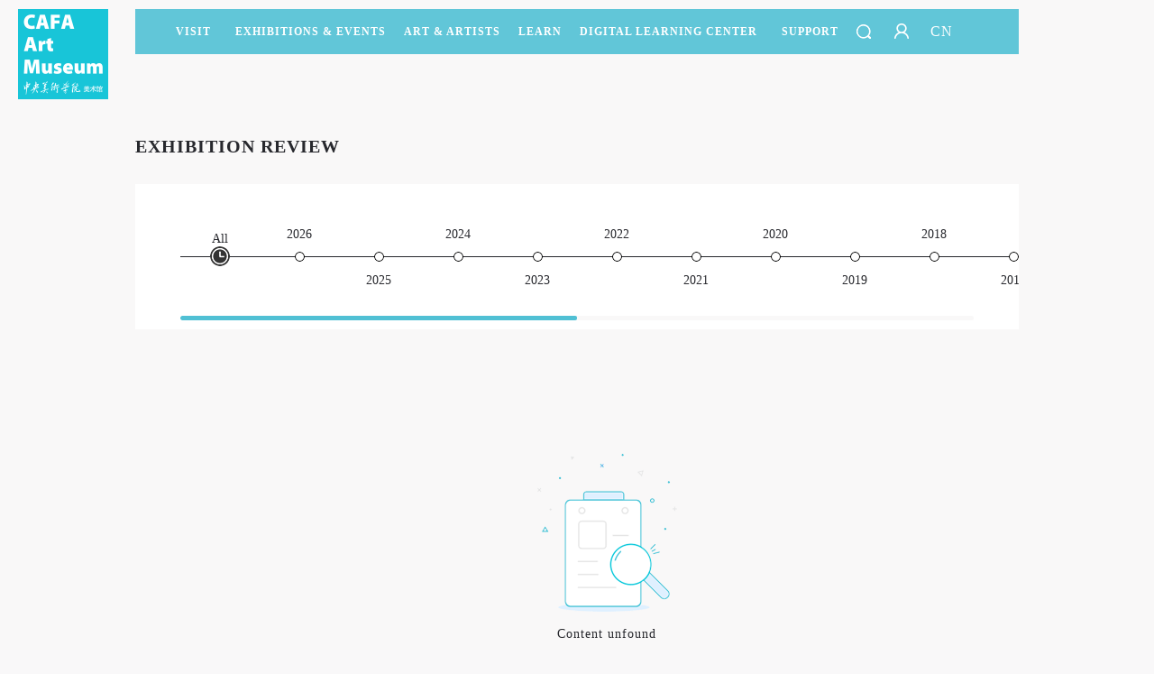

--- FILE ---
content_type: text/html; charset=UTF-8
request_url: https://www.cafamuseum.org/en/exhibit/review?year=2010
body_size: 4682
content:
<!DOCTYPE html>
<html lang="en">
<head>
    <meta charset="UTF-8">
    <meta http-equiv="X-UA-Compatible" content="IE=edge">
    <meta name="csrf-token" content="WO9rT3zExHLcpO6Xbi7awRf5XCdyZmHWSB8cRLcg">
    <title>Exhibitions and Events-Exhibition Review- CAFA Art Museum</title>
    <meta name="description" content="CAFA Art Museum, based on the academic research spirit of CAFA, is an essential national art museum with the first-class level of exhibition and rigorous academic style."/>
    <meta name="keywords" content="CAFA Art Museum, Central Academy of Fine Arts, CAFAM, Art Museum, Collection, Artist, Digital Art Museum, Public Education, Intellect Center"/>
    <meta name="viewport" content="width=device-width,initial-scale=1,minimum-scale=1,maximum-scale=1,user-scalable=no,target-densitydpi=high-dpi,minimal-ui ">
    <meta http-equiv="X-UA-Compatible" content="IE=edge,chrome=1">
    <meta name="format-detection" content="telephone=no">
    <meta name="msapplication-tap-highlight" content="no">
    <meta name="apple-mobile-web-app-capable" content="yes">
    <meta name="apple-mobile-web-app-status-bar-style" content="blank">
                <link rel="stylesheet" href="/home/pc_en/css/base.css"/>
    
    <link rel="stylesheet" href="/home/pc_en/css/swiper.css"/>
    <link rel="stylesheet" href="/home/pc_en/css/page.css?t=14323441243143"/>
    <link rel="stylesheet" type="text/css" href="/home/wap/css/page_en.css?t=14323441243158" media="screen and (max-width:768px)"/>
    <script type="text/javascript">
        if (screen.width<768){
            document.write('<script type="text/javascript" src="/home/pc_en/js/rem.js"><\/script>');
        }
        // window.oncontextmenu = function(e) {
        //     e.preventDefault();
        // };
    </script>

</head>

<body  >
<img src="/home/pc/imgs/weixinImg.png" alt="" class="weixinImg">
    <div class="fixedWrap">
    <div class="menuWrap menuBg">
        <div class="alpha"></div>
        <div class="menuList">
            <div class="searchWrap">
                <div class="searchBg"></div>
                <span class="seachIcon"></span>
                <span class="closeSearch"></span>
                <div class="inputWrap">
                    <input value="" type="text" class="input globalSearch" placeholder=""/>
                </div>
            </div>
                                                <a href=/en/visit>Visit</a>
                                                                <a class="dropDown" href="javascript:;">Exhibitions &amp; Events<em
                                class="triangle"></em></a>
                                                                <a class="dropDown" href="javascript:;">Art &amp; Artists<em
                                class="triangle"></em></a>
                                                                <a class="dropDown" href="javascript:;">LEARN<em
                                class="triangle"></em></a>
                                                                <a href=/en/video>DIGITAL LEARNING CENTER</a>
                                                                <a class="dropDown" href="javascript:;">SUPPORT<em
                                class="triangle"></em></a>
                                        <a class="search" href="javascript:;"></a>
                            <a id="userLoginIcon" class="dropDown user  unLogin LoginFreshBtn "
                   href=" javascript:; " title="Login/Rigister"></a>
                                        <a href="https://www.cafamuseum.org/transit/cn">CN</a>
            
        </div>
        <div class="secMenu">
                                                            <div class="secWrap">
                    <div class="alphaBox"></div>
                                            <dl>
                            <dt>
                                                                    <a href="/en/exhibit/currents">Current Exhibitions</a>
                                                            </dt>
                            <dd>
                                                            </dd>
                        </dl>
                                            <dl>
                            <dt>
                                                                    <a href="/en/exhibit/preview">Upcoming Exhibitions</a>
                                                            </dt>
                            <dd>
                                                            </dd>
                        </dl>
                                            <dl>
                            <dt>
                                                                    <a href="/en/exhibit/review">Past Exhibitions</a>
                                                            </dt>
                            <dd>
                                                            </dd>
                        </dl>
                                            <dl>
                            <dt>
                                                                    <a href="/en/exhibit/digitalmuseum">Virtual Museum</a>
                                                            </dt>
                            <dd>
                                                            </dd>
                        </dl>
                                            <dl>
                            <dt>
                                                                    <a href="/en/exhibit/news">News</a>
                                                            </dt>
                            <dd>
                                                            </dd>
                        </dl>
                                    </div>
                                            <div class="secWrap">
                    <div class="alphaBox"></div>
                                            <dl>
                            <dt>
                                                                    <a class="secDropDown"
                                       href="javascript:;">Artists &amp; Collections</a><em
                                            class="triangle"></em>
                                                            </dt>
                            <dd>
                                                                                                            <a href="/en/artist">Artists</a>
                                                                            <a href="/en/artist/collection">Collections</a>
                                                                            <a href="/en/repair">Conservation</a>
                                                                                                </dd>
                        </dl>
                                            <dl>
                            <dt>
                                                                    <a class="secDropDown"
                                       href="javascript:;">Academic Research</a><em
                                            class="triangle"></em>
                                                            </dt>
                            <dd>
                                                                                                            <a href="/en/artist/exhibit?id=2">Museum Studies</a>
                                                                            <a href="/en/artist/exhibit?id=1">Curatorial Research</a>
                                                                            <a href="/en/artist/exhibit?id=4">Art Criticism</a>
                                                                            <a href="/en/artist/exhibit?id=3">Collection Research</a>
                                                                            <a href="/en/artist/exhibit?id=6">Art Seminars</a>
                                                                            <a href="/en/artist/exhibit?id=7">Interviews</a>
                                                                                                </dd>
                        </dl>
                                            <dl>
                            <dt>
                                                                    <a class="secDropDown"
                                       href="javascript:;">Publications</a><em
                                            class="triangle"></em>
                                                            </dt>
                            <dd>
                                                                                                            <a href="/en/artist/publish?id=6">Academic Publication</a>
                                                                            <a href="/en/artist/publish?id=1">Exhibition Publications</a>
                                                                            <a href="/en/artist/publish?id=3">Magazines</a>
                                                                            <a href="/en/artist/publish?id=5"> Annual Reports</a>
                                                                                                </dd>
                        </dl>
                                    </div>
                                            <div class="secWrap">
                    <div class="alphaBox"></div>
                                            <dl>
                            <dt>
                                                                    <a class="secDropDown"
                                       href="javascript:;">CAFAM Lectures</a><em
                                            class="triangle"></em>
                                                            </dt>
                            <dd>
                                                                                                            <a href="/en/education/lecture?id=3">Art History</a>
                                                                            <a href="/en/education/lecture?id=4">Contemporary Art Scene</a>
                                                                            <a href="/en/education/lecture?id=21">Art+Technology</a>
                                                                            <a href="/en/education/lecture?id=22">Humanistic Vision</a>
                                                                            <a href="/en/education/lecture?id=23">Innovation</a>
                                                                                                </dd>
                        </dl>
                                            <dl>
                            <dt>
                                                                    <a class="secDropDown"
                                       href="javascript:;">CAFAM Courses</a><em
                                            class="triangle"></em>
                                                            </dt>
                            <dd>
                                                                                                            <a href="/en/education/lecture?id=26">CAFAM Kids</a>
                                                                            <a href="/en/education/lecture?id=13">CAFAM Youths</a>
                                                                            <a href="/en/education/lecture?id=27">CAFAM Community</a>
                                                                            <a href="/en/education/lecture?id=28">CAFAM Educators</a>
                                                                            <a href="/en/education/lecture?id=29">CAFAM Special Education</a>
                                                                                                </dd>
                        </dl>
                                            <dl>
                            <dt>
                                                                    <a class="secDropDown"
                                       href="javascript:;">CAFAM Experiences</a><em
                                            class="triangle"></em>
                                                            </dt>
                            <dd>
                                                                                                            <a href="/en/education/lecture?id=15">Public Education Research</a>
                                                                            <a href="/en/education/lecture?id=30">Art &amp; Technology Lab</a>
                                                                            <a href="/en/education/lecture?id=19">International Exchange</a>
                                                                            <a href="/en/education/lecture?id=32">Cutting-edge Art</a>
                                                                            <a href="/en/education/lecture?id=35">Guide &amp; Documentary</a>
                                                                                                </dd>
                        </dl>
                                    </div>
                                                            <div class="secWrap">
                    <div class="alphaBox"></div>
                                            <dl>
                            <dt>
                                                                    <a href="/en/gallery/passport">Membership</a>
                                                            </dt>
                            <dd>
                                                            </dd>
                        </dl>
                                            <dl>
                            <dt>
                                                                    <a href="/en/gallery/sponsorship">Corporate Support</a>
                                                            </dt>
                            <dd>
                                                            </dd>
                        </dl>
                                            <dl>
                            <dt>
                                                                    <a href="/en/gallery/donationlist">Donate</a>
                                                            </dt>
                            <dd>
                                                            </dd>
                        </dl>
                                            <dl>
                            <dt>
                                                                    <a href="/en/gallery/volunteer">Volunteers</a>
                                                            </dt>
                            <dd>
                                                            </dd>
                        </dl>
                                            <dl>
                            <dt>
                                                                    <a href="/en/gallery/collaborators">Partners</a>
                                                            </dt>
                            <dd>
                                                            </dd>
                        </dl>
                                            <dl>
                            <dt>
                                                                    <a href="/en/gallery/activity">Host an Event</a>
                                                            </dt>
                            <dd>
                                                            </dd>
                        </dl>
                                    </div>
                                </div>
    </div>
    <div class="logo ">
        <a href="https://www.cafamuseum.org/en"><img src="/home/pc_en/imgs/logo.png" alt=""/></a>
    </div>
</div>

<!--WAP MENU-->
<div class="wapTopNav">
    <div class="navWapBox fix">
        <div class="navList">
            <span class="navIcon"></span>
        </div>
                <a href="https://www.cafamuseum.org/transit/cn" class="language">CN</a>
                <a href="https://www.cafamuseum.org/en" class="navLogo"><img src="/home/pc/imgs/logoIndex.png"></a>
    </div>
    <div class="searchWrap">
        <span class="seachIcon"></span>
        <span class="closeSearch"></span>
        <div class="inputWrap">
            <input value="" type="search" class="input globalSearch" placeholder=""/>
        </div>
    </div>
    <div class="navWapSec">
        <div class="navWapSecTit">
            <span class="closeNav"></span>
                        <a id="userLoginIcon" class="dropDown user  unLogin LoginFreshBtn "
               href=" javascript:; " title="Login/Rigister"></a>
                    </div>
        <div class="navWapSecInfo">
            <div class="secWrap">
                <div class="navWapItem">
                                        <dl>
                        <dt>
                                                        <a href=/en/visit>Visit</a>
                                                    </dt>

                        <dd class="secNav">
                            <div class="secNavItem">
                                                            </div>
                        </dd>
                    </dl>
                                        <dl>
                        <dt>
                                                        <a class="secDropDown"
                               href="javascript:;">Exhibitions &amp; Events</a>
                                                    </dt>

                        <dd class="secNav">
                            <div class="secNavItem">
                                                                                                                                <a href="/en/exhibit/currents">Current Exhibitions</a>
                                                                <div class="secThirdItem">
                                    <ul class="secThird">
                                                                            </ul>
                                </div>
                                                                                                <a href="/en/exhibit/preview">Upcoming Exhibitions</a>
                                                                <div class="secThirdItem">
                                    <ul class="secThird">
                                                                            </ul>
                                </div>
                                                                                                <a href="/en/exhibit/review">Past Exhibitions</a>
                                                                <div class="secThirdItem">
                                    <ul class="secThird">
                                                                            </ul>
                                </div>
                                                                                                <a href="/en/exhibit/digitalmuseum">Virtual Museum</a>
                                                                <div class="secThirdItem">
                                    <ul class="secThird">
                                                                            </ul>
                                </div>
                                                                                                <a href="/en/exhibit/news">News</a>
                                                                <div class="secThirdItem">
                                    <ul class="secThird">
                                                                            </ul>
                                </div>
                                                                                            </div>
                        </dd>
                    </dl>
                                        <dl>
                        <dt>
                                                        <a class="secDropDown"
                               href="javascript:;">Art &amp; Artists</a>
                                                    </dt>

                        <dd class="secNav">
                            <div class="secNavItem">
                                                                                                                                <a href="javascript:;" class="thirdDropDown">Artists &amp; Collections</a>
                                                                <div class="secThirdItem">
                                    <ul class="secThird">
                                                                                                                        <li><a href="/en/artist">Artists</a></li>
                                                                                <li><a href="/en/artist/collection">Collections</a></li>
                                                                                <li><a href="/en/repair">Conservation</a></li>
                                                                                                                    </ul>
                                </div>
                                                                                                <a href="javascript:;" class="thirdDropDown">Academic Research</a>
                                                                <div class="secThirdItem">
                                    <ul class="secThird">
                                                                                                                        <li><a href="/en/artist/exhibit?id=2">Museum Studies</a></li>
                                                                                <li><a href="/en/artist/exhibit?id=1">Curatorial Research</a></li>
                                                                                <li><a href="/en/artist/exhibit?id=4">Art Criticism</a></li>
                                                                                <li><a href="/en/artist/exhibit?id=3">Collection Research</a></li>
                                                                                <li><a href="/en/artist/exhibit?id=6">Art Seminars</a></li>
                                                                                <li><a href="/en/artist/exhibit?id=7">Interviews</a></li>
                                                                                                                    </ul>
                                </div>
                                                                                                <a href="javascript:;" class="thirdDropDown">Publications</a>
                                                                <div class="secThirdItem">
                                    <ul class="secThird">
                                                                                                                        <li><a href="/en/artist/publish?id=6">Academic Publication</a></li>
                                                                                <li><a href="/en/artist/publish?id=1">Exhibition Publications</a></li>
                                                                                <li><a href="/en/artist/publish?id=3">Magazines</a></li>
                                                                                <li><a href="/en/artist/publish?id=5"> Annual Reports</a></li>
                                                                                                                    </ul>
                                </div>
                                                                                            </div>
                        </dd>
                    </dl>
                                        <dl>
                        <dt>
                                                        <a class="secDropDown"
                               href="javascript:;">LEARN</a>
                                                    </dt>

                        <dd class="secNav">
                            <div class="secNavItem">
                                                                                                                                <a href="javascript:;" class="thirdDropDown">CAFAM Lectures</a>
                                                                <div class="secThirdItem">
                                    <ul class="secThird">
                                                                                                                        <li><a href="/en/education/lecture?id=3">Art History</a></li>
                                                                                <li><a href="/en/education/lecture?id=4">Contemporary Art Scene</a></li>
                                                                                <li><a href="/en/education/lecture?id=21">Art+Technology</a></li>
                                                                                <li><a href="/en/education/lecture?id=22">Humanistic Vision</a></li>
                                                                                <li><a href="/en/education/lecture?id=23">Innovation</a></li>
                                                                                                                    </ul>
                                </div>
                                                                                                <a href="javascript:;" class="thirdDropDown">CAFAM Courses</a>
                                                                <div class="secThirdItem">
                                    <ul class="secThird">
                                                                                                                        <li><a href="/en/education/lecture?id=26">CAFAM Kids</a></li>
                                                                                <li><a href="/en/education/lecture?id=13">CAFAM Youths</a></li>
                                                                                <li><a href="/en/education/lecture?id=27">CAFAM Community</a></li>
                                                                                <li><a href="/en/education/lecture?id=28">CAFAM Educators</a></li>
                                                                                <li><a href="/en/education/lecture?id=29">CAFAM Special Education</a></li>
                                                                                                                    </ul>
                                </div>
                                                                                                <a href="javascript:;" class="thirdDropDown">CAFAM Experiences</a>
                                                                <div class="secThirdItem">
                                    <ul class="secThird">
                                                                                                                        <li><a href="/en/education/lecture?id=15">Public Education Research</a></li>
                                                                                <li><a href="/en/education/lecture?id=30">Art &amp; Technology Lab</a></li>
                                                                                <li><a href="/en/education/lecture?id=19">International Exchange</a></li>
                                                                                <li><a href="/en/education/lecture?id=32">Cutting-edge Art</a></li>
                                                                                <li><a href="/en/education/lecture?id=35">Guide &amp; Documentary</a></li>
                                                                                                                    </ul>
                                </div>
                                                                                            </div>
                        </dd>
                    </dl>
                                        <dl>
                        <dt>
                                                        <a href=/en/video>DIGITAL LEARNING CENTER</a>
                                                    </dt>

                        <dd class="secNav">
                            <div class="secNavItem">
                                                            </div>
                        </dd>
                    </dl>
                                        <dl>
                        <dt>
                                                        <a class="secDropDown"
                               href="javascript:;">SUPPORT</a>
                                                    </dt>

                        <dd class="secNav">
                            <div class="secNavItem">
                                                                                                                                <a href="/en/gallery/passport">Membership</a>
                                                                <div class="secThirdItem">
                                    <ul class="secThird">
                                                                            </ul>
                                </div>
                                                                                                <a href="/en/gallery/sponsorship">Corporate Support</a>
                                                                <div class="secThirdItem">
                                    <ul class="secThird">
                                                                            </ul>
                                </div>
                                                                                                <a href="/en/gallery/donationlist">Donate</a>
                                                                <div class="secThirdItem">
                                    <ul class="secThird">
                                                                            </ul>
                                </div>
                                                                                                <a href="/en/gallery/volunteer">Volunteers</a>
                                                                <div class="secThirdItem">
                                    <ul class="secThird">
                                                                            </ul>
                                </div>
                                                                                                <a href="/en/gallery/collaborators">Partners</a>
                                                                <div class="secThirdItem">
                                    <ul class="secThird">
                                                                            </ul>
                                </div>
                                                                                                <a href="/en/gallery/activity">Host an Event</a>
                                                                <div class="secThirdItem">
                                    <ul class="secThird">
                                                                            </ul>
                                </div>
                                                                                            </div>
                        </dd>
                    </dl>
                                    </div>
            </div>
        </div>
    </div>
</div>

    <div class="pageBox">
        <div class="pw">
            <div class="secTitle">Exhibition Review</div>
            <div class="swiper-container yearTabs">
                <div class="swiper-wrapper ">
                    <ul class="swiper-slide swiper-slide-active">
                                                    <li class="allYear">
                                                        <a href="https://www.cafamuseum.org/en/exhibit/review">
                                    <span class="year">All</span>
                                    <span class="allYearIcon"></span>
                                </a>
                            </li>

                                                            <li >
                                    <a href="https://www.cafamuseum.org/en/exhibit/review?year=2026">
                                        <span class="yearIcon"></span>
                                                                                    <span class="lineTop">
                                                                                            <em class="triangle"></em><span
                                                                class="year">2026</span> </span>
                                    </a>
                                </li>
                                                            <li >
                                    <a href="https://www.cafamuseum.org/en/exhibit/review?year=2025">
                                        <span class="yearIcon"></span>
                                                                                            <span class="lineBot">
                                                                                            <em class="triangle"></em><span
                                                                class="year">2025</span> </span>
                                    </a>
                                </li>
                                                            <li >
                                    <a href="https://www.cafamuseum.org/en/exhibit/review?year=2024">
                                        <span class="yearIcon"></span>
                                                                                    <span class="lineTop">
                                                                                            <em class="triangle"></em><span
                                                                class="year">2024</span> </span>
                                    </a>
                                </li>
                                                            <li >
                                    <a href="https://www.cafamuseum.org/en/exhibit/review?year=2023">
                                        <span class="yearIcon"></span>
                                                                                            <span class="lineBot">
                                                                                            <em class="triangle"></em><span
                                                                class="year">2023</span> </span>
                                    </a>
                                </li>
                                                            <li >
                                    <a href="https://www.cafamuseum.org/en/exhibit/review?year=2022">
                                        <span class="yearIcon"></span>
                                                                                    <span class="lineTop">
                                                                                            <em class="triangle"></em><span
                                                                class="year">2022</span> </span>
                                    </a>
                                </li>
                                                            <li >
                                    <a href="https://www.cafamuseum.org/en/exhibit/review?year=2021">
                                        <span class="yearIcon"></span>
                                                                                            <span class="lineBot">
                                                                                            <em class="triangle"></em><span
                                                                class="year">2021</span> </span>
                                    </a>
                                </li>
                                                            <li >
                                    <a href="https://www.cafamuseum.org/en/exhibit/review?year=2020">
                                        <span class="yearIcon"></span>
                                                                                    <span class="lineTop">
                                                                                            <em class="triangle"></em><span
                                                                class="year">2020</span> </span>
                                    </a>
                                </li>
                                                            <li >
                                    <a href="https://www.cafamuseum.org/en/exhibit/review?year=2019">
                                        <span class="yearIcon"></span>
                                                                                            <span class="lineBot">
                                                                                            <em class="triangle"></em><span
                                                                class="year">2019</span> </span>
                                    </a>
                                </li>
                                                            <li >
                                    <a href="https://www.cafamuseum.org/en/exhibit/review?year=2018">
                                        <span class="yearIcon"></span>
                                                                                    <span class="lineTop">
                                                                                            <em class="triangle"></em><span
                                                                class="year">2018</span> </span>
                                    </a>
                                </li>
                                                            <li >
                                    <a href="https://www.cafamuseum.org/en/exhibit/review?year=2017">
                                        <span class="yearIcon"></span>
                                                                                            <span class="lineBot">
                                                                                            <em class="triangle"></em><span
                                                                class="year">2017</span> </span>
                                    </a>
                                </li>
                                                            <li >
                                    <a href="https://www.cafamuseum.org/en/exhibit/review?year=2016">
                                        <span class="yearIcon"></span>
                                                                                    <span class="lineTop">
                                                                                            <em class="triangle"></em><span
                                                                class="year">2016</span> </span>
                                    </a>
                                </li>
                                                            <li >
                                    <a href="https://www.cafamuseum.org/en/exhibit/review?year=2015">
                                        <span class="yearIcon"></span>
                                                                                            <span class="lineBot">
                                                                                            <em class="triangle"></em><span
                                                                class="year">2015</span> </span>
                                    </a>
                                </li>
                                                            <li >
                                    <a href="https://www.cafamuseum.org/en/exhibit/review?year=2014">
                                        <span class="yearIcon"></span>
                                                                                    <span class="lineTop">
                                                                                            <em class="triangle"></em><span
                                                                class="year">2014</span> </span>
                                    </a>
                                </li>
                                                            <li >
                                    <a href="https://www.cafamuseum.org/en/exhibit/review?year=2013">
                                        <span class="yearIcon"></span>
                                                                                            <span class="lineBot">
                                                                                            <em class="triangle"></em><span
                                                                class="year">2013</span> </span>
                                    </a>
                                </li>
                                                            <li >
                                    <a href="https://www.cafamuseum.org/en/exhibit/review?year=2012">
                                        <span class="yearIcon"></span>
                                                                                    <span class="lineTop">
                                                                                            <em class="triangle"></em><span
                                                                class="year">2012</span> </span>
                                    </a>
                                </li>
                                                            <li >
                                    <a href="https://www.cafamuseum.org/en/exhibit/review?year=2011">
                                        <span class="yearIcon"></span>
                                                                                            <span class="lineBot">
                                                                                            <em class="triangle"></em><span
                                                                class="year">2011</span> </span>
                                    </a>
                                </li>
                                                            <li  class="current" >
                                    <a href="https://www.cafamuseum.org/en/exhibit/review?year=2010">
                                        <span class="yearIcon"></span>
                                                                                    <span class="lineTop">
                                                                                            <em class="triangle"></em><span
                                                                class="year">2010</span> </span>
                                    </a>
                                </li>
                                                            <li >
                                    <a href="https://www.cafamuseum.org/en/exhibit/review?year=2009">
                                        <span class="yearIcon"></span>
                                                                                            <span class="lineBot">
                                                                                            <em class="triangle"></em><span
                                                                class="year">2009</span> </span>
                                    </a>
                                </li>
                                                            <li >
                                    <a href="https://www.cafamuseum.org/en/exhibit/review?year=2008">
                                        <span class="yearIcon"></span>
                                                                                    <span class="lineTop">
                                                                                            <em class="triangle"></em><span
                                                                class="year">2008</span> </span>
                                    </a>
                                </li>
                            
                    </ul>
                </div>
                <div class="swiper-scrollbar"></div>
            </div>

            <div class="reviewList">
                                    <div class="noResult">
    <div class="nothing"></div>
    Content unfound
</div>                
            </div>
                    </div>
        <div class="fixTop">
    <a href="javascript:;" class="toTop"></a>
</div>

<div class="copyright">
    版权所有 2011-2026 中央美术学院美术馆 <br>
    Copyright © 2011-2026 CAFAM. All Rights Reserved.<br><a href="https://beian.miit.gov.cn">京ICP备17072388号-1</a>
</div>    </div>
<div id="popMask" class="popBg"></div>

<div id="loginPop" class="popDiv fix" >
    <div class="popLogo"></div>
    <div class="popContent">
        <a href="javascript:;" class="closePop"></a>
        <div class="loginBox tabs">
            <div class="loginTags tag uppercase"><span class="current">Quick login</span><span>Account login</span></div>
            <div class="loginCon tabsCon" style="display: block">
                <form action="" class="loginForm formBox">
                    <ul>
                        <li class="fix">

                            <div class="formInput">
                                <label class="itps"><input type="text" placeholder="Enter mobile number"  autocomplete="new-password"
                                                           class="input itemInput tel mobile" maxlength="11"
                                                           name="mobile" data-require="1" data-mobile="1"/><a
                                            class="getCaptchaBtn sendSmsBtn captchaInitBtn" href="javascript:;">PIN SMS</a>
                                </label>
                                <div class="note">Mobile phone number will be your login ID</div>
                            </div>
                        </li>
                        <li class="fix">
                            <div class="formInput">
                                <label class="itps"><input type="text" placeholder="Enter SMS verification code"  autocomplete="new-password" class="input itemInput smsCode" maxlength="6" name="code" data-require="1" data-smscode="1"/></label>
                            </div>
                        </li>
                    </ul>
                    <div class="worksBox">
                        <a href="javascript:;" class="btn btn300 loginSubmit captchaInitBtn" data-logintype="code" data-type="slide">Login</a>
                    </div>
                    <div class="sysError"></div>
                </form>
            </div>
            <div class="loginCon tabsCon" >
                <form action="" class="loginForm formBox">
                    <ul>
                        <li class="fix">
                            <div class="formInput">
                                <label class="itps"><input type="text" placeholder="Enter username/mobile/email
"  autocomplete="new-password"
                                                           class="input itemInput" maxlength="30" name="account"
                                                           data-require="1"/></label>
                                <div class="note">&nbsp;</div>
                            </div>
                        </li>
                        <li class="fix">
                            <div class="formInput">
                                <label class="itps"><input type="password" placeholder="Enter password"  autocomplete="new-password"
                                                           class="input itemInput" name="password" maxlength="20"
                                                           data-require="1"/></label>
                            </div>
                        </li>
                    </ul>
                    <div class="worksBox">
                        <a href="javascript:;" class="btn btn300 loginSubmit captchaInitBtn" data-logintype="pwd" data-type="slide">Login</a>
                    </div>
                    <div class="sysError"></div>
                </form>
            </div>
            <div class="otherLogin">Use Artron membership to login</div>
        </div>
    </div>
</div><script>
    window.Laravel = {"csrfToken":"WO9rT3zExHLcpO6Xbi7awRf5XCdyZmHWSB8cRLcg"}</script>
<script src="/home/pc_en/js/jquery-1.12.4.min.js"></script>
<script src="/home/pc_en/js/lib.js?v=2"></script>
    
    <script src="/home/pc_en/js/swiper.min.js"></script>
<script src="/home/pc_en/js/menu.js"></script>
<script src="/home/pc_en/js/page.js"></script>
<script src="/home/pc_en/js/member.js"></script>
<script src="/home/pc_en/js/truncate.js?t=14323441243143"></script>
    <script>
        $(this).truncate({
            rows: 2,
            isShowMore: false,
            handleId: $('.exName a .text')
        });
        $(this).truncate({
            handleId: $('.exListInfo'),
            rows: 3,
            isShowMore: false,
            morenum:true
        })
    </script>


<script src="//res.wx.qq.com/open/js/jweixin-1.0.0.js"></script>
<script src="//qrcode.artron.net/weixin/check.php"></script>
<script src="//pubunder.artron.net/pubjs/m/weixin.min.js"></script>
<script>
var _hmt = _hmt || [];
(function() {
  var hm = document.createElement("script");
  hm.src = "https://hm.baidu.com/hm.js?21529572a9f686232c35fa80f3b93682";
  var s = document.getElementsByTagName("script")[0];
  s.parentNode.insertBefore(hm, s);
})();
</script>

</body>
</html>


--- FILE ---
content_type: text/html; charset=utf-8
request_url: https://qrcode.artron.net/weixin/check.php
body_size: 11
content:
var wxData = {"appId":"wxa0ca5838a4750bb1","nonceStr":"rirespEnVNyeoVU","timestamp":1769111405,"url":"https://www.cafamuseum.org/en/exhibit/review?year=2010","signature":"523343ec63dfcf11208bc5272f23444c15305fa9"} ;

--- FILE ---
content_type: text/css
request_url: https://www.cafamuseum.org/home/pc_en/css/page.css?t=14323441243143
body_size: 12855
content:
@charset "utf-8";
/*首页banner*/
.bannerBox{width:100%; position:relative;min-width: 1280px;background-color: #eaeaea;}
.w1280{width: 1280px;margin: 0 auto;}
.banner {width:100%; height:760px; overflow: hidden;position: relative;}
.bannerItem{clear: both;height: 100%;position: absolute;width: 1280px;pointer-events: none;}
.bannerItem .txtBox{position: absolute;height: auto;bottom: -100%;left: 60px;font-family: "Verdana";display:table-cell;vertical-align: middle;opacity: 0;
    -webkit-transition-property: opacity, bottom, transform;
    -moz-transition-property: opacity, bottom, transform;
    -ms-transition-property:  opacity,bottom, transform;
    -o-transition-property:  opacity,bottom, transform;
    transition-property:  opacity,bottom, transform;
    -webkit-transition-duration: 6s, 6s,6s;
    -moz-transition-duration:  6s, 6s,6s;
    -ms-transition-duration: 6s, 6s,6s;
    -o-transition-duration:  6s, 6s,6s;
    transition-duration:  6s, 6s,6s}
.banner .bannerLogo{position: absolute;padding:10px;background-color: rgba(80,192,212,.65);left:60px;display:block;opacity: 0;top:-100%;transition: all 2.5s ease;top:20px \9;filter: Alpha(opacity=65)\9;}
.banner .current .bannerLogo{opacity: 1;top:20px;}
.bannerItem .txtBox .alphaBox{position: absolute;width: 100%;height: 100%;opacity: .85;filter: Alpha(opacity=85)\9;background-color: #50c0d4;top: 0;left: 0;}
.bannerItem .txtBox .alphaBoxBtn{top: 0px;border-top-left-radius: 5px;border-bottom-right-radius: 5px;}
.bannerItem .txtDiv{display:table-cell;vertical-align: middle;width:100%;height:202px;position: relative;z-index: 1;vertical-align: middle;}
.bannerItem a .txtBox{width:615px;height:202px;overflow: hidden;}
.bannerItem.fx{pointer-events: auto;}
.bannerItem.fx.current .txtBox{bottom: 150px;opacity: 1;filter: Alpha(opacity=1)\9;}
.bannerItem .joinUs{position:relative;display:block;height: 46px;color: #ffffff;font-size: 14px;text-align: center;line-height: 46px;left: 0;bottom: 0;top: 0px;background: none;padding: 0 40px;font-weight: bold;text-transform: uppercase;letter-spacing: 1px;
box-shadow: 0 0 0 rgba(0,0,0,.2);-webkit-box-shadow: 0 0 0 rgba(0,0,0,.2);
-webkit-transition: box-shadow .8s;
-moz-transition: box-shadow .8s;
-ms-transition: box-shadow .8s;
-o-transition: box-shadow .8s;
transition: box-shadow .8s;}
.bannerItem .joinUs .triangle{border-width: 5px 0 5px 8px;margin-left: 15px; }
.bannerItem .joinUs:hover{box-shadow: 0 0 20px rgba(0,0,0,.5);-webkit-box-shadow: 0 0 20px rgba(0,0,0,.5);}
.bannerItem  .txtBox .mainTit{font-size: 36px;color: #ffffff;line-height: 48px;padding-left: 15px;padding-right: 15px;padding-top:0;margin-bottom: 11px;overflow: hidden;width:585px;max-height: 96px;display:-webkit-box;-webkit-box-orient:vertical;text-overflow:ellipsis;-webkit-line-clamp:2;}
.bannerItem  .txtBox .subTit{font-size: 30px;color: #ffffff;line-height: 32px;padding-left: 15px;padding-right: 15px;overflow: hidden;max-height: 66px;display:-webkit-box;-webkit-box-orient:vertical;text-overflow:ellipsis;-webkit-line-clamp:2;}
.banner img{
    position: absolute;
    top: 0;
    left: 50%;
    width: 1280px;
    height: 700px;
    margin-left: -640px;
    opacity: 0;
    filter: Alpha(opacity=0)\9;
    transition-duration: 4s;
    -webkit-transition-duration: 4s;
    -moz-transition-duration: 4s;
    -ms-transition-duration: 4s;
    -ms-transition-duration: 4s;
    -webkit-transition-property: opacity;
    -moz-transition-property: opacity;
    -ms-transition-property: opacity;
    -ms-transition-property: opacity;
    transition-property: opacity, transform;
    -webkit-animation-timing-function: linear;
    -moz-animation-timing-function: linear;
    -ms-animation-timing-function: linear;
    -o-animation-timing-function: linear;
    animation-timing-function: linear;
}
.banner .fx img {
    z-index: inherit;
    opacity: 1;
    filter: Alpha(opacity=100)\9;
}
.bannerItem .bannerLogo img{position: static;width:auto;height:auto;left:auto;margin-left: 0;opacity: 1;}
.tagsWrap{position: absolute;bottom: 0;left: 0;width: 100%;height: 120px;overflow: hidden;}
.tags{position: absolute;top: 0;margin-left: -100%;left: 50%;height: 300%;width: 300%;border-radius: 100%;background-color: #000000;opacity:.75;filter:Alpha(opacity=75)\9;-webkit-transform: rotateY(-18deg);overflow: hidden}
.white{position: absolute;top: 5%;  margin-left: -100%;  left: 50%;  height: 300%;  width: 300%;  border-radius: 100%;  background: #f9f8f8;-webkit-transform: rotateY(20deg);}
.tagBox{ position:absolute; left:-80%; top:0;width:1000px; height: 100%;margin-left:100%;font-size:0; text-align: center;}
.tagBox:after{content:''; display: block; height:0; width: 100%; line-height: 0; clear:both; height: 100%}
.tagBox li{display:inline-block;vertical-align: middle ;width: 20%; height: 100%;background: #50c0d4; height: 100%; position:relative;opacity:0;filter: Alpha(opacity=0)\9;cursor: pointer;}
.tagBox .current{opacity: 1;filter: Alpha(opacity=100)\9;}
/*欢迎*/
.welBox{padding-bottom: 70px;}
.welMsgBox{display:block;height: 320px;position: relative;overflow: hidden;background-color: #eaeaea;
    z-index: 1;
    -webkit-transition: box-shadow .8s;
    -moz-transition: box-shadow .8s;
    -ms-transition: box-shadow .8s;
    -o-transition: box-shadow .8s;
    transition: box-shadow .8s;}
.welMsgBox .img{position: absolute;width: 100%;height: 100%;top: 0;left: 0;}
.welMsgBox img{width: 100%;}
.welMsgBox:hover{box-shadow: 0 0 80px rgba(0,0,0,.3);-webkit-box-shadow: 0 0 20px rgba(0,0,0,.15);}
.welMsg{height:226px;padding-top: 94px;padding-left: 94px;padding-right:250px; position: absolute;top: 0;left: 0;}
.welMsg h3{font-size: 24px;line-height: 64px;color: #ffffff;font-weight: bold;letter-spacing: 1px;}
.welMsg p{font-size: 14px;line-height: 24px;color: #ffffff;letter-spacing: 1px;}
.welMsgBox .getMore{display:block;width: 110px;height: 36px;text-align: center;line-height: 36px;font-size: 12px;position: absolute;background: rgba(93,194,212,.9);bottom: 54px;right: 60px;color: #fff;font-weight: bold;text-transform: uppercase;letter-spacing: 1px;
   box-shadow: 0 0 0 rgba(0,0,0,.2);
    -webkit-transition: box-shadow .8s;
    -moz-transition: box-shadow .8s;
    -ms-transition: box-shadow .8s;
    -o-transition: box-shadow .8s;
    transition: box-shadow .8s;
}
.welMsgBox .getMore .rightTriangel{border-width: 5px 0 5px 8px;margin-left:8px;vertical-align: baseline;}
.welMsgBox:hover .getMore{box-shadow: 0 0 20px rgba(0,0,0,.2);-webkit-box-shadow: 0 0 20px rgba(0,0,0,.2);}
.welMsgBox .leftTopCorner{border-top-left-radius: 5px;}
.welMsgBox .rightBottomCorner{border-bottom-right-radius: 5px;}.welOtherBox .img{width:440px;overflow: hidden;height:160px;border-radius: 10px 0;background-color: #d8d8d8;}
.welOtherBox{display: block;height:160px;position: relative;}
.welOtherBox .getMore{display:block;padding:0 20px;height: 36px;text-align: center;line-height: 36px;font-weight:bold;font-size: 14px;position: absolute;background: rgba(93,194,212,.9);bottom: 20px;right: 30px;color: #fff;border-radius: 5px 0;
    box-shadow: 0 0 0 rgba(0,0,0,.2);
    -webkit-transition: box-shadow .8s;
    -moz-transition: box-shadow .8s;
    -ms-transition: box-shadow .8s;
    -o-transition: box-shadow .8s;
    transition: box-shadow .8s;}
.welOtherBox:hover .getMore{box-shadow: 0 0 20px rgba(0,0,0,.2);-webkit-box-shadow: 0 0 20px rgba(0,0,0,.2);}
.welOtherBox .getMore .rightTriangel{border-width: 5px 0 5px 8px;margin-left: 15px;}
/*展览与活动*/
 .list{width: 1000px;}
.list li{width: 286px;height: 350px;float: left;margin-right: 20px;background-color: #f6f5f6;overflow:hidden;border-top-left-radius: 9px;border-bottom-right-radius: 9px;position: relative;box-shadow: 0 0 10px rgba(0,0,0,.1);-webkit-box-shadow: 0 0 10px rgba(0,0,0,.1);}
.list li img{width: 100%;height: 100%;vertical-align: middle;}
.infoBox{position:absolute;top:0;left:0;width:100%;height: 100%; color: #ffffff;text-align: center;opacity: 0;transition: opacity .6s; -webkit-transition: opacity .6s; }
.opacityBox{position:absolute;top:0;left:0;width: 100%;height: 100%;background-color:#50c0d4;opacity: 0;filter: Alpha(opacity=0);transition: opacity .6s; -webkit-transition: opacity .6s;}
.title{font-family: "Verdana";font-size: 20px;color: #50c0d4;padding-top: 30px;line-height: 76px;font-weight: bold;letter-spacing: 1px;}
.exhibitBox{background-color: #ffffff;margin-bottom: 20px;}
.exhibitBox .exhibit{height: 350px;position: relative;padding-bottom: 48px;}
.exhibitBox .exhibit .exhibitionList{height: 350px;position: relative;overflow: hidden;}
.exhibitBox .exhibit ul{width: 1000%;position: absolute;left: 0;top: 0;}
.exhibitBox .exhibit li a{display: block;overflow: hidden;width: 100%;height: 100%;border-radius:.25rem 0 .25rem 0;;position: relative;}
.exhibitBox .exhibit li img{width: 100%;height: 100%;vertical-align: middle;}
.exhibitBox .exhibit a .exhInfo{height: 350px; color: #ffffff;padding: 0 30px 0 30px;width:226px;display:table-cell;vertical-align: middle;}
.exhibitBox .exhibit a .exhTitle{font-family: "Verdana";font-size: 20px;line-height: 30px;transform: translate3d(0,20px,0);-webkit-transform: translate3d(0,20px,0);transition: transform .6s;-webkit-transition: -webkit-transform .6s;width:226px;}
.exhibitBox .exhibit a .exhTime{font-family: "Verdana";font-size: 14px;line-height: 24px;margin-top: 20px;transform: translate3d(0,20px,0);-webkit-transform: translate3d(0,20px,0);transition: transform .6s;-webkit-transition: -webkit-transform .6s;width:226px;}
.exhibitBox .exhibit .hover{opacity: 1;}
.exhibitBox .exhibit .hover .opacityBox{opacity: .8; filter: Alpha(opacity=80)\9;}
.exhibitBox .exhibit .hover p{transform: translate3d(0,0,0);-webkit-transform: translate3d(0,0,0);}
.prevBtn.triangle{position: absolute;border-width: 38px 0 38px 41px;border-color: transparent  transparent transparent #27282d;left: 0;top: 50%;margin-top: -40px;cursor: pointer;
    -webkit-transition: all .8s;
    -moz-transition: all .8s;
    -ms-transition: all .8s;
    -o-transition: all .8s;
    transition: all .8s;}
.nextBtn.triangle{position: absolute;border-width: 38px 41px 38px 0;border-color: transparent #27282d transparent transparent;right: 0;top: 50%;margin-top: -40px;cursor: pointer;
    -webkit-transition: all .8s;
    -moz-transition: all .8s;
    -ms-transition: all .8s;
    -o-transition: all .8s;
    transition: all .8s;}
.prevBtn .leftTriangel{position: absolute;left: -26px;top: 50%;margin-top: -6px;}
.nextBtn .rightTriangel{position: absolute;right: -26px;top: 50%;margin-top: -6px;}
.prevBtn:hover{border-color: transparent  transparent transparent #50c0d4;}
.nextBtn:hover{border-color: transparent #50c0d4 transparent transparent;}
.unClick.prevBtn{border-color: transparent  transparent transparent #cccccc;}
.unClick.nextBtn{border-color: transparent #cccccc transparent transparent;}
/*.unClick:hover{border-color: transparent  transparent transparent #cccccc;}*/
.exhibitActive{padding: 0px 0 48px;}
.exhibitActive ul{}
.exhibitActive li{white-space: nowrap;overflow: hidden;text-overflow: ellipsis;}
.exhibitActive li a{font-size: 16px;line-height: 40px;color: #27282d;}
.exhibitActive li a:hover{color: #50c0d4;}
.exhibitActive li .exLinkTit{display: block;float:left;margin-right:20px;line-height: 200px;width: 50px;height: 40px;overflow: hidden;background: url(../imgs/exlinktit.png) 0 10px no-repeat;}
.exhibitActive li .exLinkTit:hover{background-position: 0 -20px;}
/*艺术与艺术家*/
.artistBox{padding-bottom: 60px;background-color: #ffffff;}
.artistBox .title{background-color: #f9f8f9;width:900px;margin:0 auto;padding:0 190px;}
.art{height: 500px;position: relative;overflow: hidden;background-color: #eaeaea;}
.art .artInfoBox{position:absolute;width: 100%;height: 100%;top:0;left: 0;transition: opacity .6s;-webkit-transition: opacity .6s;opacity: 0;filter:Alpha(opacity=0)\9;}
/*.art  img{width: 100%;position: absolute;top: 0;}*/
.art img{width: 110%;position: absolute;top: 0;left: 0;
animation: moveLR 10s linear infinite;
    animation-direction:alternate;
}

.art .artInfoBox .artBg{position: absolute;width: 100%;height: 100%;background:#27282d;opacity: .5;filter:Alpha(opacity=50)\9;transition: opacity .6s;-webkit-transition: opacity .6s;}
.artMsg{padding: 178px 0 0 196px;color: #ffffff;position: absolute;}
.artMsg .artTitle{letter-spacing:1px;font-size: 40px;line-height: 80px;font-weight:bold;transition: transform .6s;-webkit-transition: -webkit-transform .6s;transform: translate3d(0,20px,0);-webkit-transform: translate3d(0,20px,0);}
.artMsg .artDes{letter-spacing:1px;font-size: 16px ;line-height: 28px;transition: transform .6s;-webkit-transition: -webkit-transform .6s;transform: translate3d(0,20px,0);-webkit-transform: translate3d(0,20px,0);width: 500px;}
.artInfoBox:hover {opacity: 1;filter: Alpha(opacity=100)\9;}
.artInfoBox:hover .artMsg .artTitle{transform: translate3d(0,0,0);-webkit-transform: translate3d(0,0,0);}
.artInfoBox:hover .artMsg .artDes{transform: translate3d(0,0,0);-webkit-transform: translate3d(0,0,0);}
.artists{margin-top: 20px;}
.artInfo{width: 226px;height: 350px;text-align: center;color: #ffffff;display: table-cell;vertical-align: middle;padding:0 30px;}
.cellDiv{display: table-cell;vertical-align: middle;}
.artInfo .artTit{display: block;text-align: center;font-size: 20px;line-height: 30px;text-decoration: none;width:226px;}
.artInfo .artTime{display: block;text-align: center;font-size: 14px;line-height: 24px;margin-top: 20px;text-decoration: none;width:226px;}
.artInfo h1{font-family: "Microsoft Yahei";font-size: 18px;line-height: 1; margin-bottom: 20px; font-weight: normal;}
.artInfo a{font-family: "Microsoft Yahei";display: block;color: #ffffff;}
.artInfo a:hover{text-decoration: none;}
.artInfo {transform: translate3d(0,20px,0);-webkit-transform: translate3d(0,20px,0);transition: transform .6s;-webkit-transition: -webkit-transform .6s;}
.artists .infoBox.hover{opacity: 1;}
.artists .infoBox.hover .opacityBox{ opacity: .8;filter:Alpha(opacity=80)\9;}
.artists .infoBox.hover .artInfo,.exhibitBox .exhibit .hover .exhInfo{transform: translate3d(0,0,0);-webkit-transform: translate3d(0,0,0);}

/*公公教育*/
.publicBox{padding-bottom: 60px;font-family: "Microsoft Yahei";
    -webkit-transition: background-color .8s;
    -moz-transition: background-color .8s;
    -ms-transition: background-color .8s;
    -o-transition: background-color .8s;
    transition: background-color .8s;}
.publicBox.active{background-color: #27282d;  }
.publicBox .title{padding-top: 20px;}
.active .title{color: #ffffff;}
.picLayout{width: 1000px;overflow: hidden;}
.topLayout{height: 260px;}
.topLayout li{width: 440px;height: 260px;margin-right: 20px;overflow: hidden;float:left;background-color: #eaeaea;position: relative;}
.topLayout li img{width: 100%;height: 100%;}
.pubInfo{height: 260px;text-align: center;color: #ffffff;transform: translate3d(0,20px,0);-webkit-transform: translate3d(0,20px,0);transition: transform .6s;-webkit-transition: -webkit-transform .6s;padding:0 30px;}
.pubInfo a{display:table-cell;height:260px;text-decoration: none;vertical-align: middle;}
.pubInfo a:hover{text-decoration: none;}
.pubInfo .pubTit{text-align: center;overflow: hidden;font-size: 20px;line-height: 30px;display:block;color:#fff;text-decoration: none;}
.pubInfo .pubTime{font-size: 14px;text-align: center;color:#fff;text-decoration: none;display: block;line-height: 24px;margin-top: 34px;}
.pubInfo a:hover span{text-decoration: none;color:#fff;}
.pubInfo h1{padding-top: 20px;font-size: 18px;line-height: 58px;font-weight: normal;}
.pubItem{padding-left: 97px;}
.topLayout .infoBox.hover{opacity: 1;}
.topLayout .infoBox.hover .opacityBox{opacity: .8;filter:Alpha(opacity=80)\9;}
.topLayout .infoBox.hover .pubInfo{transform: translate3d(0,0,0);-webkit-transform: translate3d(0,0,0);}
.botLayout{height: 260px;margin-top: 20px;}
.botLayout li{width: 287px;height: 260px;margin-right: 20px;overflow: hidden;float:left;background-color: #eaeaea;position: relative;}
.botLayout li:nth-child(2){width: 286px;}
.botLayout li img{width: 100%;height: 100%;}
.botLayout li:last-child{border-bottom-right-radius: 10px;}
.botLayout .pubItem{padding-left: 30px;}
.botLayout .infoBox.hover {opacity: 1;}
.botLayout .infoBox.hover .opacityBox{opacity: .8;filter:Alpha(opacity=80)\9;}
.botLayout .infoBox.hover .pubInfo{transform: translate3d(0,0,0);-webkit-transform: translate3d(0,0,0);}
/*支持美术馆*/
.supportBox{}
.supportBox .title{padding-top: 20px;}
.supBg{height: 395px;padding-top: 105px;overflow: hidden;position: relative;}
.supBg .img{position: absolute;width: 100%;height: 100%;top: 0;left: 0;background-color: #eaeaea;overflow: hidden;}
.supBg img{width: 1280px;height: 500px;}
.supInfoBox{height: 290px;background: url("../imgs/supBg2.png") no-repeat; border-top-left-radius: 10px;border-bottom-right-radius: 10px;overflow: hidden;position: relative;letter-spacing: 1px;}
.supInfoBox .supTxt{padding: 40px 40px 0 54px;font-size: 16px;line-height: 32px;color: #27282d;letter-spacing: 0;word-wrap:break-word;word-break:normal;}
.supInfoBox .joinUs{position:absolute;bottom:50px;left:57px;padding:0 30px;height: 35px;font-size: 12px;color: #ffffff;line-height: 35px;text-align: center;background-color: #50c0d4;border-top-left-radius: 5px;border-bottom-right-radius: 5px;font-weight: bold;text-transform: uppercase;letter-spacing: 1px;
    box-shadow: 0 0 0 rgba(0,0,0,.2);-webkit-box-shadow: 0 0 0 rgba(0,0,0,.2);
    -webkit-transition: box-shadow .8s;
    -moz-transition: box-shadow .8s;
    -ms-transition: box-shadow .8s;
    -o-transition: box-shadow .8s;
    transition: box-shadow .8s;}
.supInfoBox .joinUs .triangle{margin-left: 8px;border-width: 4px 0 4px 6px;vertical-align: baseline;}
.supInfoBox .joinUs:hover{box-shadow: 0 0 20px rgba(0,0,0,.2);-webkit-box-shadow: 0 0 20px rgba(0,0,0,.2);}
/*商店*/
.shopBox{margin-bottom: 50px;}
.shopBox .title{padding-top: 20px;}
.goodsWrap{position: relative;top: -30px;}
.goodsList{position: relative;height: 400px;overflow: hidden;border-top-left-radius: 10px;width:910px;padding-left: 20px;}
.goodsWrap ul{width: 1000%;position: absolute;top: 30px;left: 0;border-top-left-radius: 10px;padding-left: 20px;}
.goodsWrap li{width: 286px;height: 350px;float:left;margin-right: 20px;font-size:0;position: relative;border-top-left-radius: 10px;border-bottom-right-radius: 10px;overflow: hidden;
    -webkit-transition: -webkit-transform .8s linear;
    -moz-transition: -moz-transform .8s linear;
    -ms-transition: -ms-transform .8s linear;
    -o-transition: -o-transform .8s linear;
    transition: transform .8s linear;
    perspective: 800;
    -webkit-perspective: 800;}

.goodsWrap .pic{display: table-cell; width: 286px;height: 350px;overflow: hidden;overflow: hidden;color:#fff;vertical-align: middle;
}
.goodsWrap img{windth:100%;height:100%;}
.goodsInfo{position: absolute;bottom: 0;left: 0;width: 100%;height: 100%;text-align: center;z-index: 2;opacity: 0;
    -webkit-transition: all .6s linear;
    -moz-transition: all .6s linear;
    -ms-transition: all .6s linear;
    -o-transition: all .6s linear;
    transition: all .6s linear;
    -webkit-transform: translate3d(0, 20px, 0);
    -moz-transform: translate3d(0, 20px, 0);
    -ms-transform: translate3d(0, 20px, 0);
    -o-transform: translate3d(0, 20px, 0);
    transform: translate3d(0, 20px, 0);
    color:#fff;
}
.goodsWrap .alpha{width:100%;height:100%;bottom:0px;background-color: #50C0D4;position: absolute;z-index: 1;opacity:0;border-bottom-right-radius: 10px;display:block;
    -webkit-transition: opacity .6s linear;
    -moz-transition: opacity .6s linear;
    -ms-transition: opacity .6s linear;
    -o-transition: opacity .6s linear;
    transition: opacity .6s linear;
}
.goodsWrap img{
    -webkit-transition: -webkit-transform .8s linear;
    -moz-transition: -moz-transform .8s linear;
    -ms-transition: -ms-transform .8s linear;
    -o-transition: -o-transform .8s linear;
    transition: transform .8s linear;
}
.goodsName{font-size: 16px;line-height: 24px;padding: 15px 25px 4px;}
.goodsPrice{font-family: verdana;font-size: 16px;line-height: 24px;
}
.goodsWrap li:hover img{
    -webkit-transform:scale(1.03);
    -moz-transform:scale(1.03);
    -ms-transform:scale(1.03);
    -o-transform:scale(1.03);
    transform:scale(1.03);
}
.goodsWrap li:hover .goodsInfo{
    opacity: 1;
    -webkit-transform: translate3d(0, 0, 0);
    -moz-transform: translate3d(0, 0, 0);
    -ms-transform: translate3d(0, 0, 0);
    -o-transform: translate3d(0, 0, 0);
    transform: translate3d(0, 0, 0);
}
.goodsWrap li:hover .alpha{opacity: 1;}
/*智识中心*/
.coreBox{font-family: "Microsoft Yahei";margin-bottom: 50px;background-color: #fff;}
.coreBox .title{padding-top: 20px;}
.coreWrap{position: relative;top: -30px;}
.coreList{position: relative;height: 400px;overflow: hidden;border-top-left-radius: 10px;width:910px;padding-left: 20px;}
.coreWrap ul{width: 1000%;position: absolute;top: 30px;left: 0;border-top-left-radius: 10px;padding-left: 20px;}
.coreWrap li{width: 286px;height: 350px;float:left;margin-right: 20px;background-color: #eaeaea;font-size:0;position: relative;border-top-left-radius: 10px;border-bottom-right-radius: 10px;overflow: hidden;
    -webkit-transition: -webkit-transform .8s linear;
    -moz-transition: -moz-transform .8s linear;
    -ms-transition: -ms-transform .8s linear;
    -o-transition: -o-transform .8s linear;
    transition: transform .8s linear;
    perspective: 800;
    -webkit-perspective: 800;}

.coreWrap .pic{display: block; width: 286px;height: 350px;overflow: hidden;border-top-left-radius: 10px;border-bottom-right-radius: 10px;overflow: hidden;position: relative;background-color: #eaeaea;
    -webkit-transition: -webkit-transform .8s linear;
    -moz-transition: -moz-transform .8s linear;
    -ms-transition: -ms-transform .8s linear;
    -o-transition: -o-transform .8s linear;
    transition: transform .8s linear;
    transform-origin : 50% 50%
}
.coreWrap img{width:100%;height:100%;}
.coreInfo{position: absolute;top: 0;left: 0;width: 100%;height: 100%;text-align: center;color: #ffffff;transform: translate3d(0,20px,0);-webkit-transform: translate3d(0,20px,0);transition: all .6s;-webkit-transition: all .6s;opacity: 0;filter: Alpha(opacity=0);z-index: 2;}
.coreList .alpha{position:absolute;top:0;left:0;width: 100%;height: 100%;background-color:#50c0d4;opacity: 0;filter: Alpha(opacity=0);transition: all .6s; -webkit-transition: all .6s;display: block;z-index: 1;}
.coreName{font-size: 20px;line-height: 30px;color: #fff;overflow: hidden;text-overflow: ellipsis;height:350px;display:table-cell;vertical-align: middle;padding:0 30px;text-align: center;width:226px;}
.coreList li:hover .alpha{opacity: .8;filter: Alpha(opacity=80);}
.coreWrap li:hover .coreInfo{
    opacity: 1;filter: Alpha(opacity=100);
    -webkit-transform: translate3d(0,0, 0);
    -moz-transform: translate3d(0, 0, 0);
    -ms-transform: translate3d(0, 0, 0);
    -o-transform: translate3d(0, 0, 0);
    transform: translate3d(0, 0, 0);
}
    /*回到顶部*/
.topBox{margin-bottom: 150px;}
.toTop{width: 260px;height: 40px;margin: 0 auto;background-color: #50c0d4;border-top-left-radius: 5px;border-bottom-right-radius: 5px;font-family: "Microsoft Yahei";font-size: 14px;text-align: center;line-height: 40px;color: #ffffff;cursor: pointer;
    box-shadow: 0 0 0 rgba(0,0,0,.3);-webkit-box-shadow: 0 0 0px rgba(0,0,0,.3);
    -webkit-transition: box-shadow .8s;
    -moz-transition: box-shadow .8s;
    -ms-transition: box-shadow .8s;
    -o-transition: box-shadow .8s;
    transition: box-shadow .8s;font-weight: bold;}
.toTop:hover{box-shadow: 0 0 20px rgba(0,0,0,.3);-webkit-box-shadow: 0 0 20px rgba(0,0,0,.3)}
/*底部*/
.footer{background:url("../imgs/bg2.png") center top no-repeat;background-size: 100% 100%;position: relative;}
.footer h1{font-size: 24px;line-height: 24px;color: #27282d;font-weight: normal;margin-bottom: 45px;font-weight: bold;letter-spacing: 1px;}
.leftPart{width: 480px;float: left;font-size: 14px;line-height: 34px;color: #27282d;}
.leftPart .view{display: block;width: 98px;height: 28px;font-size: 12px;line-height: 28px;color: #27282d;border: 1px solid #27282d;border-top-left-radius: 5px;border-bottom-right-radius: 5px;text-align: center;margin-top: 20px;font-weight:bold;letter-spacing: 1px;}
.leftPart .view:hover{border-color: #50c0d4;color: #33a0b3;}
.leftPart .tel{color: #33a0b3;margin-top: 48px;}
.shareList{margin-top: 10px;}
.share .bdshare-button-style0-24 .bds_tsina,.share .bdshare-button-style0-24 .bds_weixin{width: 20px;height: 17px;margin: 0 20px 0 0 !important;background-image: url("../imgs/icon.png");background-repeat: no-repeat;padding-left: 0;}
.share .bdshare-button-style0-24 .bds_tsina{background-position: center 0px !important;}
.share .bdshare-button-style0-24 .bds_weixin{background-position: center -17px !important;position: relative;top: 1px;}
.share .bdshare-button-style0-24 .bds_tsina:hover{background-position: center -34px !important;}
.share .bdshare-button-style0-24 .bds_weixin:hover{background-position: center -51px !important;}
.centerPart{width: 270px;float: left;}
.centerPart a{display: block;font-size: 14px;line-height: 34px;color: #27282d;}
.centerPart a:hover{color: #50c0d4;}
.rightPart{width: 150px;float: left;}
.rightPart a{display: block;color: #27282d;font-size: 14px;line-height: 34px;}
.rightPart a:hover{color: #50c0d4;}
.copyRightMsg{font-family: Verdana;font-size: 16px;line-height: 1.5;text-align: center;padding: 295px 0 100px;color: #27282d;}

/*首页小三角动画*/
@keyframes moveLeft {
    0% {transform: translate3d(-5px,0px,0px);}
    100% {transform: translate3d(0px,0px,0px);}
}
@-moz-keyframes moveLeft {
    0% {transform: translate3d(-5px,0px,0px);}
    100% {transform: translate3d(0px,0px,0px);}
}
@-ms-keyframes moveLeft {
    0% {transform: translate3d(-5px,0px,0px);}
    100% {transform: translate3d(0px,0px,0px);}
}
@-webkit-keyframes moveLeft {
    0% {transform: translate3d(-5px,0px,0px);}
    100% {transform: translate3d(0px,0px,0px);}
}
@-o-keyframes moveLeft {
    0% {transform: translate3d(-5px,0px,0px);}
    100% {transform: translate3d(0px,0px,0px);}
}

@keyframes moveRight {
    0% {transform: translate3d(5px,0px,0px);}
    100% {transform: translate3d(0px,0px,0px);}
}
@-moz-keyframes moveRight {
    0% {transform: translate3d(5px,0px,0px);}
    100% {transform: translate3d(0px,0px,0px);}
}
@-ms-keyframes moveRight {
    0% {transform: translate3d(5px,0px,0px);}
    100% {transform: translate3d(0px,0px,0px);}
}
@-webkit-keyframes moveRight {
    0% {transform: translate3d(5px,0px,0px);}
    100% {transform: translate3d(0px,0px,0px);}
}
@-o-keyframes moveRight {
    0% {transform: translate3d(5px,0px,0px);}
    100% {transform: translate3d(0px,0px,0px);}
}

.pageBox{background-color: #f9f8f8;min-height: 100%;padding-top: 120px;position: relative;}
.secTitle{font-size: 20px;line-height: 84px;color: #27282d;letter-spacing: 1px;height: 84px;overflow: hidden;font-weight: bold;text-transform: uppercase;}
.secTitle a{float: right;font-size: 14px;line-height: 98px;letter-spacing: 1px;color: #27282d;}
.secTitle .triangle{border-width: 3.5px 0px 3.5px 6px ;border-color:  transparent  transparent  transparent #27282d;margin-left: 6px;}
.secTitle a:hover{color: #50c0d4;}
.secTitle a:hover .triangle{border-color:  transparent  transparent  transparent #50c0d4;}
.secTitle.mt30{margin-top: -30px;}
/*轮播图*/
.imgScrollWrap{height: 350px;overflow: hidden;position: relative;border-top-left-radius: 10px;border-bottom-right-radius: 10px;background-color: #eaeaea;}
.imgScroll{height: 100%;position: relative;}
.imgScroll ul{position: absolute;height:100%;width: 100%;left: 0;top: 0;}
.imgScroll li{width: 980px;height: 350px;overflow: hidden;position: absolute;z-index: -1;}
.imgScroll li.current{z-index: 1;pointer-events: auto;}
.imgScroll li img{width: 100%;height: 100%;opacity: 0;Alpha(opacity=0)\9;
    transition-duration: 4s,15s;
    -webkit-transition-duration: 4s,18s;
    -moz-transition-duration: 4s,18s;
    -ms-transition-duration: 4s,18s;
    -ms-transition-duration: 4s,18s;
    -webkit-transition-property: opacity, -webkit-transform;
    -moz-transition-property: opacity, -moz-transform;
    -ms-transition-property: opacity, -ms-transform;
    -ms-transition-property: opacity, -o-transform;
    transition-property: opacity, transform;
    -webkit-animation-timing-function: linear, linear;
    -moz-animation-timing-function: linear, linear;
    -ms-animation-timing-function: linear, linear;
    -o-animation-timing-function: linear, linear;
    animation-timing-function: linear, linear;
    -webkit-transform-origin: 50% 45%;
    -moz-transform-origin: 50% 45%;
    -ms-transform-origin: 50% 45%;
    -o-transform-origin: 50% 45%;
    transform-origin: 50% 45%;}
.imgScroll li.current img{
    opacity: 1;
    Alpha(opacity=100)\9;
    -webkit-transform: scale(1.1);
    -moz-transform: scale(1.1);
    -ms-transform: scale(1.1);
    -o-transform: scale(1.1);
    transform: scale(1.1);}
.imgScrollWrap .imgTags{position: absolute;left:0;bottom:0;z-index:5;width: 100%;height: 8px;background-color: #27282d;opacity: .6;filter: Alpha(opacity=50)\9;}
.imgScrollWrap .imgTags ul{width: 100%;height: 100%;}
.imgScrollWrap .imgTags li{height: 100%;background-color: #50c0d4;width: 0;float: left;opacity: 0;filter: Alpha(opacity=0)\9;}
.imgScrollWrap .imgTags .current{opacity: 1;filter: Alpha(opacity=100)\9;z-index: 5;}
/*举办活动*/
.desTxt{margin-top: 20px;font-size: 14px;line-height: 24px;color: #999999;letter-spacing: 1px;}
.desTxt .desTitle{font-size: 14px;line-height: 24px;color: #27282d;margin-top: 7px;margin-bottom: 10px;font-weight: bold;letter-spacing: 1px;text-transform: uppercase;}
.desTxt  .desContent{margin-bottom: 14px;}
.desTxt img{display: block;margin: 0 auto;max-width: 100%; height: auto !important; }
.inquiries{margin-top: 50px;}
.inquiries h1{font-size: 14px;line-height: 24px;font-weight: bold;text-transform:uppercase;color: #27282d;letter-spacing:1px;}
.inquiries p{font-size: 14px;line-height: 24px;color: #999999;margin-top: 12px;letter-spacing:2px;}
.inquiries span{margin-right: 30px;}
/*.copyRightMsg{height: 50px;text-align: center;line-height: 50px;font-family:Verdana;font-size: 14px;background-color: #ffffff;color: #333333;margin-top: 150px;}*/
.downloadImg{height: 35px;display: inline-block;}
.downloadImg a{display:block;width: 100%;height: 100%;background-color: #50c0d4;border-top-left-radius: 5px;border-bottom-right-radius: 5px;font-size: 12px;text-align:center;line-height: 35px;color: #ffffff;margin-top: 35px;letter-spacing: 1px;padding:0 15px;font-weight: bold;text-transform: uppercase;
    -webkit-transition: box-shadow .6s;
    -moz-transition: box-shadow .6s;
    -ms-transition: box-shadow .6s;
    -o-transition: box-shadow .6s;
    transition: box-shadow .6s;}
.downloadImg .triangle{border-width: 6px 4px 0 4px ;border-color: #ffffff transparent  transparent  transparent;margin-left: 10px;}
.downloadImg a:hover{box-shadow: 0 0 20px rgba(0,0,0,.2);}
/*藏品捐赠*/
.collectionList{}
.collectionList ul{margin-top: -15px;margin-left: -10px;}
.collectionList li{width: 460px;height: 335px;overflow: hidden;float: left;margin-right: 30px;margin-bottom:30px;border-top-left-radius: 10px;border-bottom-right-radius: 10px;}
.collectionList li a{display: block;padding: 10px 10px;height: 305px;}
.collectionList li a:hover{background-color: #ffffff;}
.collectionList li .imgBox{width: 230px;height: 305px;overflow: hidden;border-top-left-radius: 10px;border-bottom-right-radius: 10px;float: left;background-color: #eaeaea;}
.collectionList .imgBox img{}
.collectionList .imgBox .default{}
.collectionList li .collectionDes{height: 305px;width: 190px;padding-left: 20px;float: left;}
.collectionList .collectionDes h2{font-weight: normal;font-size: 18px;color: #27282d;line-height: 24px;overflow: hidden;height:48px;}
.collectionList li a:hover h2{color: #50c0d4;}
.collectionList  .collectionDes ul{margin-top: 20px;margin-left: 0;}
.collectionList  .collectionDes li{width: 100%;height:26px;font-size: 12px;line-height: 26px;letter-spacing: 1px;margin: 0;}
.collectionList  .collectionDes .itemName{color: #27282d;}
.collectionList  .collectionDes .itemInfo{color: #999999;margin-left: 4px;}
.collectionList  .collectionDes li .two{display: inline-block ;padding-left: 26px;}
.donorTxt{font-size: 14px;line-height: 24px;color: #999999;margin-top: -8px;margin-bottom: 12px;}
.donorList{background-color: #ffffff;padding: 30px 0 20px;}
.donorList ul{}
.donorList li{width: 110px;padding-left: 30px;letter-spacing:1px;font-size: 14px;line-height: 14px;float: left;margin-bottom: 30px;color: #27282d;}
.donors{height: 88px;padding-top: 20px;padding-bottom: 30px;background-color: #ffffff;margin-bottom: 30px;}
.donors .scrollDiv{height: 88px}
.donors .scrollDiv .scroll{height: 88px;right: 10px;}
.donors .slideItem{padding: 0;}
.donors .slideItem li{display: inline-block;vertical-align: middle;font-size: 14px;color: #323232;line-height: 44px;padding-left: 28px;float: left;white-space: nowrap;padding-right: 50px;}

.donorBox{position: relative;padding-left: 72px;}
.donorBox .line{position:absolute;top: 0;left: 55px; width: 1px;height: 100%;background: url("../imgs/line.png") repeat-y;}
.donorBox .donorList{padding-bottom: 0;position: relative;margin-bottom: 60px;}
.donorBox .donorList .yearBox{position: absolute;left: -76px;top: 0; width: 64px;height: 12px;font-size: 12px;line-height: 12px;}
.donorBox .donorList .circle{position: absolute;width: 9px;height: 9px;background: url("../imgs/circle.png") no-repeat;right: 0;top: 0;}
    /*志愿者*/
.volunteerList{padding-bottom: 45px;}
.volunteerList ul{}
.volunteerList li{height: 300px;background-color: #ffffff;margin-bottom: 20px; border-top-left-radius: 10px;border-bottom-right-radius: 10px;overflow: hidden;
    -webkit-transition: box-shadow .6s;
    -moz-transition: box-shadow  .6s;
    -ms-transition: box-shadow  .6s;
    -o-transition: box-shadow  .6s;
    transition: box-shadow  .6s;}
.volunteerList .hover{box-shadow: 0 0 80px rgba(0,0,0,.1);}
.volunteerList .volPic{width: 461px;height: 300px;overflow: hidden;float: left;background-color: #eaeaea;position: relative;}
.volunteerList .volPic img{width: 100%;height: 100%;}
.volunteerList .volPic .default{}
.volunteerList .tableBox{position: absolute;width: 150px;height: 100%;display: table;top: 0;left: 50%;margin-left: -75px;}
.volunteerList .cellBox{display: table-cell;width: 150px;height: 100%;vertical-align: middle;text-align: center;}
.volunteerList .cellBox span,.volunteerList .cellBox a{cursor:pointer;display: inline-block;margin: 20px 0; width: 150px;height: 30px;text-align: center;line-height: 30px;font-size: 12px;color: #ffffff;background-color: #50c0d4;border-top-left-radius: 5px;letter-spacing:1px;border-bottom-right-radius: 5px;font-weight: bold;text-transform: uppercase;
    opacity: 0;filter: Alpha(opacity=0)\9;
    -webkit-transition: all .6s;
    -moz-transition: all .6s;
    -ms-transition: all .6s;
    -o-transition: all .6s;
    transition: all .6s;text-decoration: none;}
.volunteerList .hover .cellBox span,.volunteerList .hover .cellBox a{box-shadow: 0 0 20px rgba(0,0,0,.2); opacity: 1;filter: Alpha(opacity=100)\9;text-decoration: none;}
.volunteerList .volDes{width: 474px;height: 300px;overflow: hidden;float: left;padding-left: 30px;padding-right:15px;position: relative;font-size: 14px;line-height: 24px;letter-spacing: 1px;color: #666666;}
.volunteerList .volType{padding-top: 10px;font-size: 18px;line-height: 24px;color: #27282d;letter-spacing: 1px;line-height: 58px;}
.volunteerList .volType a{float:right;display:inline-block;padding:0 20px;line-height: 24px;font-size: 14px;color:#fff;background-color: #50c0d4;border-radius: 4px 0;text-decoration: none;margin-top: 2px;text-transform:uppercase;font-weight: bold;}
.volunteerList .volDes .slideItem{font-size: 14px;line-height: 24px;letter-spacing: 1px;color: #999999;}
.volunteerList .volDes .joinVol{position: absolute;left: 30px;bottom: 40px;padding:0 30px;height: 36px;border-top-left-radius: 5px;border-bottom-right-radius: 5px;background-color: #50c0d4;text-align: center;letter-spacing: 1px;color: #FFFFFF;font-size: 12px;line-height: 36px;font-weight: bold;text-transform: uppercase;
    -webkit-transition: box-shadow .6s;
    -moz-transition: box-shadow  .6s;
    -ms-transition: box-shadow  .6s;
    -o-transition: box-shadow  .6s;
    transition: box-shadow  .6s;}
.volunteerList .triangle{border-width: 5px 0px 5px 8px  ;border-color:  transparent  transparent  transparent #ffffff;margin-left: 10px;}
.volunteerList .hover .joinVol{box-shadow: 0 0 20px rgba(0,0,0,.2);}
.volApplycation{padding-top: 30px;background-color: #ffffff;}

/*合作伙伴*/
.collaList{width: 1030px;min-height: 700px;}
/*.collaList a{display: inline-block;height: 80px;overflow: hidden;margin-right: 50px;margin-bottom: 30px;float: left;background-color: #eaeaea;}*/
.collaList img{max-width: 100%;}
/*会员*/
.cafn{}
.cafn .cafnImg{height: 350px; border-top-left-radius: 10px;border-bottom-right-radius: 10px;overflow: hidden;background-color: #eaeaea;}
.cafn .cafnImg img{width: 100%;height: 100%;}
.cafn .cafnDes{overflow:hidden;margin-top: 20px;height:90px;font-size: 14px;line-height: 24px;color: #999999;letter-spacing: .7px;}
.cafn .moreDes{ width: 200px;height: 40px;background-color: #50c0d4;border-top-left-radius: 5px;border-bottom-right-radius: 5px;text-align: center;font-weight:bold;line-height: 40px;color: #ffffff;font-size: 18px;margin:20px auto 0;cursor: pointer;text-transform: uppercase;letter-spacing: 1px;
    -webkit-transition: box-shadow .6s;
    -moz-transition: box-shadow  .6s;
    -ms-transition: box-shadow  .6s;
    -o-transition: box-shadow  .6s;
    transition: box-shadow  .6s;}
.cafn .moreDes:hover{box-shadow: 0 0 20px rgba(0,0,0,.2);}
.online{margin-top: 30px;}
.onlineRight{height: 192px;overflow: hidden;border-top-left-radius: 10px;border-bottom-right-radius: 10px;}
.onlineRight ul{}
.onlineRight li{width: 230px;height: 230px;overflow: hidden;margin-right: 20px;position: relative;float: left;}
.onlineRight .last{margin-right: 0;}
.onlineRight .img{width: 100%;height: 100%;background-color: #eaeaea;}
.onlineRight img{width: 100%;height: 100%;}
.onlineRight .rightIno{height: 100%;width: 100%; position: relative;transform: translate3d(0,20px,0);-webkit-transform: translate3d(0,20px,0);transition: transform .6s;-webkit-transition: -webkit-transform .6s;}
.onlineRight .rightIno h2{text-align: center;  font-size:18px;color: #ffffff;line-height: 30px;padding-top: 30px;}
.onlineRight .rightIno p{font-size:14px;line-height: 24px; text-align:left;color: #ffffff;padding: 10px 20px 0;letter-spacing: 1px; }
.onlineRight .hover.infoBox{opacity: 1;filter: Alpha(opacity=100)\9;}
.onlineRight .hover .opacityBox{opacity: .8;filter: Alpha(opacity=80)\9;}
.onlineRight .hover .rightIno{transform: translate3d(0,0,0);-webkit-transform: translate3d(0,0,0);}
.memeberList{margin-top: 20px;}

/*搜索*/
.search{border-bottom:1px solid #000;}
.search .serInput{border:0;line-height: 22px;padding:8px 10px 8px 36px;font-size: 14px;color:#27282d;float:left;width:834px;background-color: transparent;background:url("../imgs/ico_sel.png") no-repeat 10px center;}

/*下拉框*/
.fSelect{ position:relative; z-index:0; height:38px;width:98px;display:inline-block;*display:inline;*zoom:1;border:1px solid transparent;border-bottom: 0;float:left;}
.fSelect .val{ position:absolute;z-index:2;line-height:18px;padding:10px 0; height:18px; overflow:hidden;_zoom:1; width:98px;}
.fSelect .val strong,.fSelect .val a{ float:left;_display:inline; width:70px;height:18px;padding:0px 0px 0px 10px; overflow:hidden; color:#27282d;font-size:14px; line-height:18px;}
.fSelect .val a:hover{color:#000000}
.fSelect .val .drop{ float:left; background-image:url(../imgs/ico_arrow.png); background-repeat:no-repeat; _display:inline;width:8px; height:6px; background-position:left center; cursor:pointer;-webkit-transition:all .2s ease-in;-moz-transition:all .2s ease-in;-o-transition:all .2s ease-in;transition:all .2s ease-in;overflow: hidden;margin-top: 7px;}
.fOption{ display:none; position:absolute; top:38px; left:-1px;width:98px;height:136px;background:#FFFFFF;border:1px solid #27282d;border-top: 0;overflow: hidden;}
.fOption .scroll{ position:absolute; z-index:1; right:0px; top:0px; height:136px; width:9px;padding:0px 2px 0px 1px; background:#FFFFFF}
.fOption .top,.fOption .bot { background-image:url(../imgs/selScroll.gif); background-repeat:no-repeat;}
.fOption .top{ visibility:hidden; height:12px; background-position:-15px 2px; overflow:hidden;}
.fOption .bot{visibility:hidden;  height:12px; background-position:-15px -16px; overflow:hidden;}
.fOption .slid{ height:156px;overflow:hidden;}
.fOption .block{display:block; background:#CCCCCC}
.fOption li{padding:0 9px;line-height:34px; line-height:34px \0; height:34px; cursor:default; font-size:14px; color:#27282d;white-space:nowrap; text-align:left; }
.fOption li.disabled { color:#CCC;}
.fOption ul .hover{ background:#50c0d4; color:#fff}
/*selected*/
.fSelected{padding:0px; z-index:3;background: #fff;border-color:#27282d;}
.fSelectHover{background-color: #fff;border-color:#27282d;}
.fSelected .val .drop{-webkit-transform:rotate(180deg);-moz-transform:rotate(180deg);-ms-transform:rotate(180deg);-o-transform:rotate(180deg);transform:rotate(180deg);}
.fSelected .val a, .fSelectHover .val a { color:#27282d;}
.fSelectClicked .val a { color:#27282d;}
/*hover*/
.fOption .hover .slid{ background:#EEEEEE;}
.fOption .hover .top{ visibility:visible}
.fOption .hover .block{ background:#666666}
.fOption .hover .bot{ visibility:visible}
/*click*/
.fOption .slid .blockOn{ background:#50c0d4;}
.fOption .topOn{background-position:0 2px}
.fOption .botOn{background-position:0px -16px}

.searchType{display: inline-block;width: 90px;padding-left:10px;font-size: 14px;line-height: 40px;color: #cccccc;}
.searchType .triangle{border-width: 6px 4px 0 4px;border-color: #cccccc transparent transparent transparent;margin-left: 20px;}

/*分类*/
.classify{font-size: 14px;line-height: 30px;padding:11px 0 0px;}
.classify span{float: left;font-weight: bold;}
.classify a{float:left;margin-right: 20px;white-space: nowrap;}
.classify a:hover{color:#50c0d4;}

/*艺术家*/
.navBox{height: 336px;margin-top: 30px;position: relative;}
.navBox .firstWrap{width: 100%;height: 84px;border-bottom: 1px solid #27282d;border-top: 1px solid #27282d;}
.navBox .firstWrap .allLetter{display: inline-block;cursor:pointer;width: 100px;height: 30px;margin-right:20px;vertical-align: 3px; background-color: #50c0d4;border-bottom-right-radius: 5px;border-top-left-radius: 5px;font-size: 14px;line-height: 30px;text-align: center;color: #ffffff;letter-spacing: 1px;font-weight: bold;padding:0 20px;
    -webkit-transition: all .6s;
    -moz-transition: all .6s;
    -ms-transition: all .6s;
    -o-transition: all .6s;
    transition: all .6s;}
.navBox .firstWrap .allLetter:hover{box-shadow: 0 0 20px rgba(0,0,0,.2);}
.navBox .firstWrap .letter{display: inline-block;cursor:pointer;margin-right:10px;font-family: "Verdana";font-size: 22px;line-height: 84px;color: #27282d;font-weight: bold;}
.navBox .firstWrap .current.letter{color: #50c0d4;}
.navBox .firstWrap .letter:hover{color: #50c0d4;}
.navBox .secondWrap{height: 250px;background-color: #ffffff;}
.navBox .secondWrap .tabItem{padding: 20px 15px 0 0px;height: 204px;opacity: 0;filter: Alpha(opacity=0);position: absolute;width: 965px;height: 204px;}
.navBox .secondWrap .current{opacity: 1;filter: Alpha(opacity=100);z-index: 1;}
.navBox .secondWrap .scrollDiv{height: 204px;}
.navBox .secondWrap .slideItem{}
.navBox .secondWrap li{display: inline-block;padding: 10px 20px 10px 30px;letter-spacing:1px;line-height: 24px;vertical-align: text-top;}
.navBox .secondWrap .artName{font-size: 14px;color: #27282d;line-height: 24px;display: inline-block;}
.home{display: inline-block;width: 10px;height: 10px;background: url("../imgs/home.png") no-repeat;margin-left: 10px;vertical-align: middle;}
.navBox .secondWrap .artAge{font-size: 12px;color: #999999;}
.navBox .secondWrap .artName:hover{color: #50c0d4;}
.navBox .secondWrap .artName:hover .home{background-image: url("../imgs/homeH.png");}
.navBox .secondWrap  .current .artName.current{color: #50c0d4;}
.navBox .secondWrap .artName.current .home{background-image: url("../imgs/homeH.png");}
.threeTitle{padding-top: 40px;}
.threeTitle h3{font-size: 20px;color: #27282d;line-height: 58px;font-weight: bold;letter-spacing: 1px;text-transform: uppercase;}
.workList{}
.workList ul{width: 1000px;}
.workList li{width: 313px; height: 313px;float: left;margin-right:20px;margin-bottom: 20px; border-bottom-right-radius: 10px;border-top-left-radius: 10px;overflow: hidden;position: relative;}
.workList li .img{width: 100%;height: 100%;background-color: #eaeaea;}
.workList li img{width: 100%;height: 100%;}
.workList li .workInfo{position: relative;padding: 100px 40px 0;color: #ffffff;line-height: 28px;text-align: center;height:100%;-webkit-transition: all .6s;transition: all .6s;transform: translate3d(0,20px,0);-webkit-transform: translate3d(0,20px,0); }
.workList li .workInfo h1{font-size: 18px;font-weight: normal;margin-bottom: 10px;}
.workList li .workInfo p{font-size: 14px;}
.workList li .hover{opacity: 1;filter: Alpha(opacity=100)\9;}
.workList li .hover .opacityBox {opacity: .8;filter: Alpha(opacity=80)\9;}
.workList li .hover .workInfo{transform: translate3d(0,0,0);-webkit-transform: translate3d(0,0,0);}
.exhibitList{}
.exhibitList ul{width: 1000px;}
.exhibitList li{width: 313px;height: 482px;float:left;background-color: #ffffff;border-bottom-right-radius: 10px;border-top-left-radius: 10px;overflow:hidden;position: relative;margin-right: 20px;transition: all .6s;-webkit-transition: all .6s;}
.exhibitList li:hover{box-shadow: 0 0 80px rgba(0,0,0,.1);}
.exhibitList .img{width: 100%;height: 240px;position: relative;}
.exhibitList img{width: 100%;height: 100%;}
.exhibitList .exhibitMsg{padding: 6px 20px 0;}
.exhibitList .exhibitMsg dl{margin-top: 6px;letter-spacing: 1px;}
.exhibitList .exhibitMsg dt{font-size: 12px;line-height: 24px;color: #27282d;}
.exhibitList .exhibitMsg dd{font-size: 12px;line-height: 24px;color: #999999;}
.exhibitList .moreExhibit{font-family: Verdana;font-size: 14px;line-height: 14px;position: absolute;right: 34px;bottom: 20px;color: #27282d;}
.exhibitList  .typeBox{position: absolute;top: 0px;right: 0;text-align: right;}
.exhibitList  .exhType{display:inline-block;text-align: center;margin-top: 10px;height: 20px;position: relative;white-space: nowrap;}
.exhibitList  .exhType .alphaBgBox{position: absolute;width:100%;height:100%;top: 0;left:0;background-color: #27282d;opacity:1;filter: Alpha(opacity=100)\9;}
.exhibitList .exhType .typeTxt{padding: 0 10px;display:inline-block;height:20px;position: relative;top:-2px;font-size: 14px;line-height: 20px;letter-spacing: .5px;color: #ffffff;}
.exhibitList .exhType:hover .alphaBgBox{background-color: #50c0d4;opacity: .9;filter: Alpha(opacity=90)\9;}

.videoIcon{position: absolute;width: 50px;height: 50px;top: 50%;left: 50%;margin-top: -25px;margin-left: -25px;background: url("../imgs/videoIcon.png") no-repeat;}
.exhibitList li:hover .alphaBox{background-color: #50c0d4;}

/*搜索结果*/
.searchList{min-height: 600px;}
.searchList ul{width: 1000px;margin-top: -10px;margin-left: -10px;}
.searchList li{width: 313px;padding:10px;float: left;position: relative;overflow: hidden;border-bottom-right-radius:10px;border-top-left-radius: 10px;transition: all .6s;-webkit-transition: all .6s;}
.searchList li:hover{background-color: #ffffff;box-shadow: 0 0 80px rgba(0,0,0,.1);}
.searchList .img{display: block; width: 313px;height: 313px;overflow: hidden;border-bottom-right-radius:10px;border-top-left-radius: 10px;background-color: #eaeaea; }
.searchList img{width: 100%;height: 100%;}
.searchList .infos{padding: 8px 0 0 0; }
.searchList .infos dl{font-size: 14px;line-height: 30px;color: #27282d;letter-spacing: 1px;}
.searchList .infos dt{display: inline-block;float: left;width: 102px;}
.searchList .infos dd{display: inline-block;width: 210px;float: left;overflow: hidden;white-space: nowrap;text-overflow: ellipsis;}
.searchList .infos .author{font-size: 14px;line-height: 30px;color: #27282d;text-decoration: underline;}
.searchList .infos dl .keyword{color: #ec0000}
.searchList dl .two{display: inline-block ;padding-left: 30px;}
.searchList li:hover .author{text-decoration: none;}
.searchList li:hover .workName{color: #50c0d4;}
.noResult{padding-top: 78px;text-align: center;font-size: 14px;line-height: 50px;color: #27282d;letter-spacing: 1px;}
.noResult .nothing{margin :0 auto;width: 155px;height: 175px;background: url("../imgs/nothing.png") no-repeat;}
.searchList .page{padding-top: 50px;}
/*展览回顾*/
.yearTabs{padding: 50px 50px 80px;background-color: #ffffff;margin-bottom: 60px;overflow: hidden;width: 880px;}
.yearTabs ul{font-size: 0;border-bottom: 1px solid #27282d;width: 1000%;}
.yearTabs li{display: inline-block;width: 88px;position: relative;text-align: center;}
.yearTabs li .lineTop{position: relative;display: inline-block; height: 20px;top: -5px;}
.yearTabs li .year{font-family: Verdana;font-size: 14px;line-height: 14px; position: relative;color: #27282d;}
.yearTabs li  .lineBot{top: 46px;position: relative;display: inline-block;height: 20px;}
.yearTabs .lineTop .triangle{position: absolute;border-width: 9px 5.5px 0 5.5px;border-color: #50c0d4 transparent transparent transparent;left: 50%;margin-left: -5.5px;bottom: -5.5px;display: none;}
.yearTabs .lineBot .triangle{position: absolute;border-width: 0 5.5px 9px 5.5px;border-color:  transparent transparent #50c0d4 transparent;left: 50%;margin-left: -5.5px;top: -5.5px;display: none;}
.yearTabs  .allYearIcon{position: absolute;width: 22px;height: 22px;left:50%;margin-left:-11px;bottom:-11px;background: url("../imgs/icon_clock.png") no-repeat;}
.yearTabs   .yearIcon{position: absolute;width: 11px;height: 11px;left:50%;margin-left:-5.5px;bottom:-5.5px;background: url("../imgs/icon_circle.png") no-repeat;}
.yearTabs li:hover .lineTop,.yearTabs li:hover .lineBot{background-color: #50c0d4;border-radius: 3px;}
.yearTabs li:hover .lineTop .year,.yearTabs li:hover .lineBot .year{color: #FFFFFF;}
.yearTabs li:hover .lineTop .triangle,.yearTabs li:hover .lineBot .triangle{display: inline-block;}
.yearTabs .allYear:hover .allYearIcon{background-image: url("../imgs/icon_blueClock.png");}
.yearTabs li:hover .yearIcon{background-image: url("../imgs/icon_blueCircle.png");}
.yearTabs .allYear:hover .year{color: #50c0d4;}
.yearTabs li.current .lineTop,.yearTabs li.current .lineBot{background-color: #50c0d4;border-radius: 3px;}
.yearTabs li.current .lineTop .year,.yearTabs li.current .lineBot .year{color: #FFFFFF;}
.yearTabs li.current .lineTop .triangle,.yearTabs li.current .lineBot .triangle{display: inline-block;}
.yearTabs .allYear.current .allYearIcon{background-image: url("../imgs/icon_blueClock.png");}
.yearTabs li.current .yearIcon{background-image: url("../imgs/icon_blueCircle.png");}
.yearTabs .allYear.current .year{color: #50c0d4;}
.yearTabs .swiper-scrollbar-drag{background: #50c0d4;}
.yearTabs .swiper-scrollbar{background: #f9f8f8;}
.swiper-container-horizontal>.swiper-scrollbar{width: 880px;left: 50px;overflow: hidden;bottom: 10px;}


.reviewList{padding-left: 66px;position: relative;margin-bottom: 50px;}
 .page.mTop{margin-top: 50px;}
.reviewList .line{position: absolute;width: 1px;height: 100%;top: 0;background: url("../imgs/line.png") repeat-y;}
.everyMonth{position: relative;padding-left: 10px;}
.everyMonth .date{position: absolute;width: 68px;height: 24px;left:-70px;top: -7px; font-size: 12px;line-height: 24px;color: #27282d;}
.everyMonth  .circle{position: absolute;right: -7px;top: 6px; width: 9px;height: 9px; background:url("../imgs/circle.png") right center no-repeat;}
.everyMonth .date:hover{color: #50c0d4;}
.everyMonth .date:hover .circle{background-image: url("../imgs/circleHover.png");}

.everyMonth dl{margin-bottom: 20px;height:253px;overflow: hidden;border-radius: 8px 0 8px 0;
    -webkit-transition: box-shadow .2s;
    -moz-transition: box-shadow .2s;
    -ms-transition: box-shadow .2s;
    -o-transition: box-shadow .2s;
    transition: box-shadow .2s;}
.everyMonth dl:hover{
    -webkit-box-shadow: 0 0 80px rgba(0,0,0,.1);
    -moz-box-shadow: 0 0 80px rgba(0,0,0,.1);
    box-shadow: 0 0 80px rgba(0,0,0,.1);}
.everyMonth dt{width:369px;height:253px;background-color: #eaeaea;float:left;overflow: hidden;position: relative;}
.everyMonth dt .img{display: block;width: 100%;height: 100%;overflow: hidden;}
.everyMonth dt img{
    width: 100%;
    height: 100%;
    -webkit-transition: all .8s;
    -moz-transition: all .8s;
    -ms-transition: all .8s;
    -o-transition: all .8s;
    transition: all .8s;
}
.everyMonth dt .videoIcon{position: absolute;width: 50px;height: 50px;background: url("../imgs/videoIcon.png") no-repeat;top: 50%;left: 50%;margin-left: -25px;margin-top: -25px;}
.everyMonth dt .typeBox{position: absolute;top: 0px;right: 0;text-align: right;}
.everyMonth dt .exhType{display:inline-block;vertical-align: middle;  text-align: center;margin-top: 10px;height: 20px;position: relative;white-space: nowrap;font-size: 0;}
.everyMonth dt .exhType .alphaBgBox{position: absolute;width:100%;height:100%;top: 0;left:0;background-color: #27282d;opacity:1;filter: Alpha(opacity=100)\9;}
.everyMonth dt .exhType .typeTxt{padding: 0 10px;display:inline-block;height:20px;position: relative;font-size: 12px;line-height: 20px;letter-spacing: .5px;color: #ffffff;}
.everyMonth .exhType:hover .alphaBgBox{background-color: #50c0d4;opacity: .9;filter: Alpha(opacity=90)\9;}
.everyMonth dl:hover dt img{
    -webkit-transform: scale(1.03);
    -moz-transform: scale(1.03);
    -ms-transform: scale(1.03);
    -o-transform: scale(1.03);
    transform: scale(1.03);}
.everyMonth dd{width:474px;height:253px;float: left;position: relative;padding:0 30px;position: relative;background-color: #fff;}
.everyMonth h4{padding:27px 0 0;}
.everyMonth h4 a{font-size: 18px;color:#27282d;font-weight: normal;line-height: 24px;font-family: Verdana;}
.everyMonth .time{font-size: 12px;color:#999999;}
.everyMonth .number{color:#999;font-size: 12px;background: url(../imgs/icon_eye.gif) no-repeat left center;padding-left: 27px;position: absolute;top:17px;right:40px;}
.everyMonth .exListInfo{font-size: 14px;line-height: 24px;color:#999999;margin-top: 15px;}
.everyMonth .more{color:#50c0d4;display:block;}
.everyMonth .more:hover{text-decoration: underline;}
.everyMonth .exName .more{position: static;color:#27282d;margin-left: 0;}
.everyMonth .exName a:hover .more{color:#50c0d4;text-decoration: none;}
.everyMonth dl:hover h4 a{color: #50c0d4;}
.everyMonth dl:hover .exName .more{color:#50c0d4;}
.everyMonth .orderMsg{position: absolute;left: 40px; bottom: 30px; }
.everyMonth .orderMsg .orderBtn{cursor: pointer; display:inline-block;width: 140px;height: 36px;font-size: 14px;line-height: 36px;text-align: center;letter-spacing: 1px; color: #FFFFFF;background-color: #50c0d4;border-top-left-radius: 5px;border-bottom-right-radius: 5px;}
.everyMonth .orderMsg .leftNum{display:inline-block;font-size: 12px;line-height: 36px;color: #999999;margin-left: 30px;letter-spacing: 1px;}
/*参观*/
.visitMsgPic{height: 300px;border-radius: 10px 0 10px 0;overflow: hidden;margin-bottom: 30px;background-color: #eaeaea;}
.vistTitle h3{display:inline-block;font-size: 14px;line-height: 24px;color: #27282d;font-weight: normal;letter-spacing: 1px;font-weight: bold;}
.vistTitle span{display:inline-block;font-family: "Verdana";font-size: 14px;line-height: 24px;color: #50c0d4;font-weight: bold;letter-spacing: 1px;}
.buyOnline{margin-top: 20px;margin-bottom: 54px;}
.arrowList li{font-size: 14px;line-height: 24px;color: #999999;letter-spacing: 1px;}
.buyOnline .buy{display: inline-block;width: 140px;height: 36px;font-size: 12px;letter-spacing: 1px;line-height: 36px;text-align: center;color: #ffffff;border-radius: 6px 0 6px 0;background-color: #50c0d4;margin-top: 27px;position: relative;text-transform: uppercase;margin-right:28px;font-weight: bold;
    -webkit-transition: all .6s;
    -moz-transition: all .6s;
    -ms-transition: all .6s;
    -o-transition: all .6s;
    transition: all .6s;}
.buyOnline .buy:hover{box-shadow: 0 0 20px rgba(0,0,0,.2);}
.buyOnline .codeDiv{position: absolute;width:240px;left:0px; top:40px;display:none;box-shadow: 0 0 20px rgba(0,0,0,.2);border:1px solid #c8c8c8;background-color: #fff;letter-spacing: 0;}
.buyOnline .codeDiv p{font-size: 14px;color:#646464;text-align: center;line-height: 40px;}
.buyOnline .buy:hover .codeDiv{display: block;}
.buyOnline .codeDiv img{width:100%;}
.totalPrice {margin-top: 20px;margin-bottom: 50px;}
.discountPrice {margin-top: 20px;margin-bottom: 50px;}
.free {margin-top: 20px;margin-bottom: 50px;}
.order{background-color: #ffffff;padding-top: 30px;padding-bottom: 50px;}
.orderTxt{font-size: 12px;line-height: 12px;margin-top: 10px;color: #999999;}
.fz14{font-size: 14px;margin-top: 20px;margin-bottom: 60px;}


.formInput .itps{display: inline-block;vertical-align: middle; position: relative;border:1px solid #27282d;webkit-transition: border-color .2s;overflow: visible;;
    -moz-transition: border-color .2s;
    -ms-transition: border-color .2s;
    -o-transition: border-color .2s;
    transition: border-color .2s;}
.orderApply{padding-top: 10px;position: relative;}
.orderApply .formBox li{width:auto;float: left;margin-right: 60px;position: relative;margin-top: 20px;margin-bottom: 0;}
.orderApply .formBox .fn{float: none;}
.orderApply .star{color: #cc3333;line-height:36px; position: absolute;left: -15px;top: 3px;font-size: 18px;}
.orderApply .formInput{width:auto;}
.orderApply .formHeight{height: 100px;}
.formInput .hover,.formInput .focus{border-color: #50c0d4;}
.formInput .has_error{border-color: #cc3333;}
.orderApply .input{width:287px;}
.formInput .adress{width:656px;float: left;}
.formInput .tips{position: absolute;line-height: 36px;left:10px;font-size:14px;color:#999999;top:1px;}
.orderApply .formBox  .slide-ul li{float: none;margin: 0;}
/*.sysErrorTip{line-height: 30px;color:#ec0000;font-size: 14px;margin: 0;}*/
.ui-datepicker-trigger{position: absolute;right: 10px;top: 10px;width: 14px;height: 14px;cursor:pointer;background: url("../imgs/date.png") no-repeat;}
.formInput .textInput{background-color: transparent;border: 0;padding: 0 10px;width: 656px;height: 88px;font-size: 12px;line-height: 30px;color: #27282d;}
.submitOrder{padding:0 30px;height: 36px; cursor: pointer;position: relative; margin-top: 60px; font-size: 12px;line-height: 36px;color: #ffffff;text-align: center;border-radius: 5px 0 5px 0;background-color: #50c0d4;font-weight: bold;text-transform: uppercase;display:inline-block;letter-spacing: 1px;
    -webkit-transition: all .6s;
    -moz-transition: all .6s;
    -ms-transition: all .6s;
    -o-transition: all .6s;
    transition: all .6s;}
.submitOrder:hover{box-shadow: 0 0 20px rgba(0,0,0,.2);}
.submitOrder .sysError{top: -30px;left: 0; font-weight: normal;text-transform: none;}
.attentions{margin-top: 20px;margin-bottom: 50px;}
.applyMethod{margin-top: 20px;}
.agreeBox{top: 10px;}
.volTime{font-size: 14px;line-height: 36px;color: #999999;}
.checkWrap{color: #999999;width: 640px;}
.checkWrap .checkBox{display: inline-block;vertical-align: middle;margin-right: 20px;font-size: 12px;}
.checkWrap .checked{background-position: 0 -78px;}
.emptyTips{color: #ec0000;font-size: 14px;display: none;margin-left: 10px;}
.volApplycation.volBg{background-color: transparent;}
.volApplycation  .formBox li{margin-top: 30px;}
.volApplycation .orderApply  .formBox .uploadWrap{position: absolute;left: 369px;top: 40px;margin-top: 0;}
.volApplycation .formInput .uploadPer{position: relative; width: 74px;height: 100px;text-align: center;line-height: 100px;color: #999999;font-size: 14px;overflow: hidden;}
.volApplycation .formInput .uploadImg{width: 74px;height: 100px;position: absolute;top:0;left:0;visibility: hidden;padding: 0;}
.uploadBtn{position: absolute;top: 0;left: 0; width: 100%;height: 100%;text-align: center;line-height: 100px;color: #999999;font-size: 14px;}
.uploadTips{position: absolute;left: 100px;bottom:18px;width: 320px; font-size: 12px;line-height: 14px;color: #999999;}
.uploadButton{cursor: pointer; position: absolute;left: 100px;width: 140px; bottom: 40px;font-size: 14px;color: #5bc0de;}
.errorTips{position: absolute;left: 0;width: 400px; bottom: -30px;font-size: 14px;color: #ec0000;line-height: 30px;}
.orderApply .uploadWrap img{width: 100%;}
.orderApply .uploadWrap .star{top: 68px;}
.volApplycation .formInput .alpha{top: auto;bottom: 0; z-index: 1; background-color: #000000;opacity: .4;filter: Alpha(opacity=40)\9;display: none;}
/*乘车路线*/
.tripRoute{padding-top: 30px;padding-bottom: 60px;}
.tripRoute .playLine{float: left;width: 340px;}
.tripRoute .trainLine{float: left;width: 350px;}
.tripRoute .underLine{float: left;width: 290px;}
.tripRoute h2{font-size: 14px;color: #27282d;line-height: 30px;font-weight: bold;margin-bottom: 20px;}
.tripRoute .play{display: inline-block;width: 21px;height: 30px;background: url("../imgs/icon_play.png") 0 center no-repeat;vertical-align: middle;margin-right: 10px;}
.tripRoute .train{display: inline-block;width: 17px;height: 30px;background: url("../imgs/icon_train.png") 0 center no-repeat;vertical-align: middle;margin-right: 10px;}
.tripRoute .underTrain{display:block;width: 15px;height: 48px;background: url("../imgs/icon_bus.png") 0 4px no-repeat;vertical-align: middle;margin-right: 10px;float: left;}
.tripRoute .underLine h2{line-height: 24px;padding-top: 2px;margin-bottom: 25px;}
.tripRoute .line{cursor: pointer; position: relative;font-size: 14px;line-height: 24px;color: #999999;}
.tripRoute .trainLine .line{margin-bottom: 18px;}

.tripRoute .line .triangle{position: absolute;left: -14px;top: 20px; border-width: 15px 14px 0 14px;border-color: #ffffff transparent transparent transparent;}

.tripRoute .lineTips{ position: absolute;background-color: #ffffff;top: -7px;left: 110%; box-shadow: 0 0 10px rgba(0,0,0,.1);z-index: 10;display: none;}
.tripRoute .line .lastPos{left: -340px;}

.tripRoute .lineTips ul{background-color: #FFFFFF;position: relative;z-index: 2;padding: 4px 30px;}
.tripRoute .lineTips::after{content: "";width:30px;height:30px;background-color: #ffffff;position: absolute;left: -5px;top: 5px;transform:rotate(45deg);box-shadow: 0 0 10px rgba(0,0,0,.1);display:none \9;border:1px solid #eaeaea;z-index: -1;}
.tripRoute .line .lastPos::after{left: auto;right: -5px;}
.tripRoute .lineTips li{position: relative;width: 258px; font-size: 14px;line-height: 24px;padding-top: 8px; padding-bottom: 8px;border-bottom: 1px solid #eaeaea;color: #999999;}
.tripRoute .lineTips .last{border-bottom: none;}
.tripRoute .lineTips .bus{position: absolute;left:-20px;top: 16px; width: 11px;height: 13px;background: url("../imgs/bus.png") no-repeat;}
.tripRoute .map{width: 295px;height: 154px;overflow: hidden;margin-top: 17px;background-color: #eaeaea;}
.tripRoute img{width: 100%;height: 100%;}
.tripRoute .line:hover{color: #50c0d4;}
.tripRoute .line:hover .lineTips{display: block;}
/*参观须知*/
.vistNotice{padding: 30px 0 ;background-color: #ffffff;}
.pos{position: relative;}
.txtContent{width:590px;font-size: 14px;line-height: 24px;color: #999999;margin-top: 8px;margin-bottom: 20px;letter-spacing: 1px;}
.vitstImg{position: absolute;right: 0;top: 154px; width: 320px;height: 450px;overflow: hidden;border-radius: 10px 0 10px 0;background-color: #eaeaea;}
.vitstImg img{width: 100%;height: 100%;}
.audioGuide{padding-top: 30px;padding-bottom: 30px;}
.audioDes dl{}
.audioDes dt{width: 400px;height: 300px;border-radius: 10px 0 10px 0;overflow: hidden;float: left;background-color: #eaeaea;}
.audioDes dt img{width: 100%;height: 100%;}
.audioDes dd{width: 560px;height: 300px; float: left;padding: 0 0 0 20px;position: relative;}
.audioDes dd .audioInfo{font-size: 14px;line-height: 24px;color: #666666;margin-top: -8px;letter-spacing: 1px;}
.audioDes dd .audioBtn{position: absolute;left: 20px;bottom: 70px;background-color: #50c0d4;border-radius: 5px 0 5px 0; padding:0 30px;height: 36px;font-size: 12px;line-height: 36px;color: #ffffff;text-align: center;font-weight: bold;text-transform: uppercase;letter-spacing: 1px;
    -webkit-transition: all .6s;
    -moz-transition: all .6s;
    -ms-transition: all .6s;
    -o-transition: all .6s;
    transition: all .6s;}
.audioDes dd .audioBtn:hover{box-shadow: 0 0 20px rgba(0,0,0,.2);}
.visitService{}
.serviceMsg{font-size: 14px;line-height: 24px;color: #999999;margin-top: -18px;letter-spacing: 1px;}
.serviceType {padding-top: 50px;}
.serviceType dl{margin-bottom: 30px;}
.serviceType dt{width: 300px;height: 200px;border-radius: 10px 0 10px 0;overflow: hidden;float: left;background-color: #eaeaea;}
.serviceType dt img{width: 100%;height: 100%;}
.serviceType dd{width: 560px;padding: 0  0 0 20px;float: left;}
.serviceType dd h3{font-size: 14px;line-height: 1;font-weight: bold;color: #27282d;margin-bottom: 12px;letter-spacing: 1px;text-transform: uppercase;}
.serviceType dd .openTime{font-size: 14px;line-height: 30px;color: #27282d;margin-bottom: 10px;letter-spacing: 1px;}
.serviceType dd .serviceContent{font-size: 14px;line-height: 24px;color: #999999;letter-spacing: 1px;}

/*智识中心*/
.videoTxt{font-size: 14px;line-height: 30px;color: #27282d;letter-spacing: 1px;}
.videoTxt ul{position: relative;padding:22px 0 52px;}
.videoTxt li{opacity: 0;filter: Alpha(opacity=0)\9;z-index: -1;overflow: hidden;
    -webkit-transition: all .8s ease .1s;
    -moz-transition: all .8s ease .1s;
    -ms-transition: all .8s ease .1s;
    -o-transition: all .8s ease .1s;
    transition: all .8s ease .1s; visibility: hidden;height:0;}
.videoTxt .current{opacity: 1;filter: Alpha(opacity=100)\9;z-index: 0;visibility: visible;height:auto;}

.colNav .first{font-size: 0;border-top: 1px solid #333333;border-bottom: 1px solid #333333;position: relative;}
.colNav .first a{color: #27282d;font-size: 12px;display: inline-block;text-transform: uppercase;line-height: 26px;font-weight: bold;}
.colNav .first a:hover,.colNav .first .current{color:#50c0d4;}
.colNav .first .currLine,.colNav .first .hoverLine{display: inline-block;font-size: 0;width:0;height:6px;background-color: #50c0d4;position: absolute;}
.colNav .first ul{padding-left: 20px;padding-top: 15px;padding-bottom: 7px;}
.colNav .first li{float: left;margin-right: 40px;line-height: 26px;}
.colNav .first .colBot{padding-bottom: 0;}
.colNav .first .last{margin-right: 0;}
.videoList{margin-top: 30px;padding-bottom: 30px;}
.videoList ul{width: 1000px;}
.videoList li{float: left;width: 313px;background-color: #ffffff;border-radius: 10px 0 10px 0;overflow: hidden;margin-right: 20px;margin-bottom: 20px;
    -webkit-transition: all .6s;
    -moz-transition: all .6s;
    -ms-transition: all .6s;
    -o-transition: all .6s;
    transition: all .6s;}
.videoList li:hover{box-shadow: 0 0 40px rgba(0,0,0,.15);}
.videoList li .img{width: 313px;height: 176px;position: relative;background-color: #eaeaea;}
.videoList li img{width: 100%;height: 100%;}
.videoList li .txt{height: 60px;padding: 0 20px;font-size: 14px;line-height: 60px;color: #27282d;overflow: hidden;text-overflow: ellipsis;white-space: nowrap;letter-spacing: 1px;text-align: center;}
.videoList li:hover .txt{color: #50c0d4;}

/*联系我们*/
.contactInformation{margin-bottom: 50px;}
.contactInformation .leftPart{width: 460px;padding-right:30px;float: left;text-align: right;}
.contactInformation .rightPart{width: 460px;float: left;padding-left: 30px;}
.contactInformation h2{font-size: 18px;line-height: 30px;color: #27282d;font-weight: normal;padding: 25px 0;letter-spacing: 2px;}
.contactInformation .infoItem{font-size: 14px;line-height: 30px;color: #999999;letter-spacing: 1px;}
.contactInformation .infoItem span{color: #666666;}
.mediaInfo{}
.mediaInfo h3{font-size: 18px;line-height: 18px;padding-top: 30px;padding-bottom: 20px;color: #27282d;font-weight: normal;letter-spacing: 2px;}
.mediaInfo .links{font-size: 14px;line-height: 30px;color: #999999;letter-spacing: 1px;}
.downloadList{margin-top: 22px;}
.downloadList ul{}
.downloadList li{height: 119px;border-top: 1px solid #eaeaea;padding-top: 10px;}
.downloadList li h4{font-size: 14px;line-height: 54px;color: #27282d;font-weight: normal;letter-spacing: 1px;}
.downloadList li a{display: inline-block;padding:0 30px;height: 35px;font-size: 12px;color: #ffffff;text-align: center;line-height: 35px;border-radius: 5px 0 5px 0;background-color: #50c0d4;font-weight: bold;text-transform: uppercase;
    -webkit-transition: all .6s;
    -moz-transition: all .6s;
    -ms-transition: all .6s;
    -o-transition: all .6s;
    transition: all .6s;}
.downloadList li a:hover{box-shadow: 0 0 20px rgba(0,0,0,.2);}

.exhibitStudy dl{margin-bottom: 20px;background-color: #fff;height:275px;overflow: hidden;border-radius: 8px 0 8px 0;
    -webkit-transition: box-shadow .2s;
    -moz-transition: box-shadow .2s;
    -ms-transition: box-shadow .2s;
    -o-transition: box-shadow .2s;
    transition: box-shadow .2s;}
.exhibitStudy dl:hover{
    -webkit-box-shadow: 0 0 80px rgba(0,0,0,.1);
    -moz-box-shadow: 0 0 80px rgba(0,0,0,.1);
    box-shadow: 0 0 80px rgba(0,0,0,.1);}
.exhibitStudy dt{width:400px;height:275px;background-color: #eaeaea;float:left;overflow: hidden;position: relative;}
.exhibitStudy dt img{max-width:100%;
    -webkit-transition: all .8s;
    -moz-transition: all .8s;
    -ms-transition: all .8s;
    -o-transition: all .8s;
    transition: all .8s;
}
.exhibitStudy dt .videoIcon{position: absolute;width: 50px;height: 50px;background: url("../imgs/videoIcon.png") no-repeat;top: 50%;left: 50%;margin-left: -25px;margin-top: -25px;}
.exhibitStudy dt .typeBox{position: absolute;top: 0px;right: 0;text-align: right;line-height: 0;}
.exhibitStudy .page{padding-top: 30px;}
.exhibitStudy dt .exhType{display:inline-block;text-align: center;margin-top: 10px;height: 20px;position: relative;white-space: nowrap;font-size: 0;}
.exhibitStudy dt .exhType .alphaBgBox{position: absolute;width:100%;height:100%;top: 0;left:0;background-color: #27282d;opacity:1;filter: Alpha(opacity=100)\9;}
.exhibitStudy dt .exhType .typeTxt{padding: 0 10px;display:inline-block;height:20px;position: relative;font-size: 14px;line-height: 20px;letter-spacing: .5px;color: #ffffff;}
.exhibitStudy .exhType:hover .alphaBgBox{background-color: #50c0d4;opacity: .9;filter: Alpha(opacity=90)\9;}
.exhibitStudy dl:hover dt img{
    -webkit-transform: scale(1.03);
    -moz-transform: scale(1.03);
    -ms-transform: scale(1.03);
    -o-transform: scale(1.03);
    transform: scale(1.03);}
.exhibitStudy dl:hover dt .default{-webkit-transform: scale(1) ;
    -moz-transform: scale(1) ;
    -ms-transform: scale(1) ;
    -o-transform: scale(1) ;
    transform: scale(1);}
.exhibitStudy dd{width:500px;height:275px;float: left;position: relative;padding:0 40px;position: relative;}
.exhibitStudy h4{padding:37px 0 5px;}
.exhibitStudy h4 a{font-size: 18px;color:#27282d;letter-spacing: 1px;font-weight: normal;line-height: 24px;}
.exhibitStudy .time{font-size: 12px;color:#999999;}
.exhibitStudy .number{color:#999;font-size: 12px;background: url(../imgs/icon_eye.gif) no-repeat left center;padding-left: 27px;position: absolute;top:17px;right:40px;}
.exhibitStudy .exListInfo{font-size: 14px;line-height: 30px;color:#999999;margin-top: 15px;letter-spacing: .5px;}
.exhibitStudy .more{color:#50c0d4;margin-left: 7px;}
.exhibitStudy .more:hover{text-decoration: underline;}
.exhibitStudy dl:hover h4 a{color: #50c0d4;}
.exhibitStudy .orderMsg{position: absolute;left: 40px; bottom: 30px; }
.exhibitStudy .orderMsg .orderBtn{cursor: pointer; display:inline-block;width: 140px;height: 36px;font-size: 14px;line-height: 36px;text-align: center;letter-spacing: 1px; color: #FFFFFF;background-color: #50c0d4;border-top-left-radius: 5px;border-bottom-right-radius: 5px;}
.exhibitStudy .orderMsg .leftNum{display:inline-block;font-size: 12px;line-height: 36px;color: #999999;margin-left: 30px;letter-spacing: 1px;}

/*支持美术馆增加作品捐赠标题-宋爽-2018/03/02*/
.donorTit{font-weight: normal;font-size: 14px;padding:3px 0 8px;letter-spacing: 1px;font-weight: bold;text-transform: uppercase;}

/*图片动画*/
@keyframes moveLR {
  0%{
      left: 0;
      top: 0;
      transform: scale(1);
  }
    100%{
        left: -21%;
        top: -20%;
        transform: scale(1.2);
    }
}

.footerTxt{position: absolute;height:112px;left:0;width:100%;bottom:217px;}
.footerBg{position: absolute;left:0;top:0;width:100%;height:100%;background:#50c0d4;opacity: .5;filter: Alpha(opacity=50)\9;}
.footerDiv{width:900px;margin:0 auto;height:72px;padding-top:13px;position: relative;}
.footerDiv p{color:#27282d;font-size: 14px;line-height: 30px;}
.footerDiv a{color:#36363b;text-decoration: none;}

.shareList a {
    float: left;
    font-size: 18px;
    line-height: 24px;
    height: 17px;
    background-image: url("../imgs/icon.png");
    background-repeat: no-repeat;
    cursor: pointer;
    margin: 6px 6px 6px 0
}
.shareIndex_tsina,.shareIndex_weixin{width: 20px;height: 17px;margin: 0 20px 0 0 !important;padding-left: 0;}
.shareIndex_tsina{background-position: center 0px !important;}
.shareIndex_weixin{background-position: center -17px !important;position: relative;top: 1px;}
.shareIndex_tsina:hover{background-position: center -34px !important;}
.shareIndex_weixin:hover{background-position: center -51px !important;}
#weixinPop.bd_weixin_popup {
    display: none;;
    position: fixed;
    left: 50%;
    top: 50%;
    margin:-180px 0 0 -150px;
    padding: 10px;
    width: 280px !important;
    height: 340px !important;
    background: #fff;
    border: solid 1px #d8d8d8;
    z-index: 11001;
    font-size: 12px
}

#weixinPop.bd_weixin_popup .bd_weixin_popup_head {
    font-size: 12px;
    font-weight: bold;
    text-align: left;
    line-height: 16px;
    height: 16px;
    position: relative;
    color: #000
}

#weixinPop.bd_weixin_popup .bd_weixin_popup_head .bd_weixin_popup_close {
    width: 16px;
    height: 16px;
    position: absolute;
    right: 0;
    top: 0;
    color: #999;
    text-decoration: none;
    font-size: 16px
}

#weixinPop.bd_weixin_popup .bd_weixin_popup_head .bd_weixin_popup_close:hover {
    text-decoration: none
}

#weixinPop.bd_weixin_popup .bd_weixin_popup_main {
    padding: 15px 10px;
    min-height: 150px;
    _height: 150px
}
#weixinPop.bd_weixin_popup .bd_weixin_popup_main img{width: 185px;height: 185px;display: block;margin: 0 auto;}
#weixinPop.bd_weixin_popup .bd_weixin_popup_foot {
    font-size: 12px;
    line-height: 22px;
    color: #666
}
#weixinPop.bd_weixin_popup{border: none;box-shadow: 0 0 30px rgba(0,0,0,.3);}
#weixinPop.bd_weixin_popup .bd_weixin_popup_head{text-align: center;font-size: 14px;font-weight: normal;color: #323232;height: 40px;line-height: 50px;}
#weixinPop.bd_weixin_popup .bd_weixin_popup_head .bd_weixin_popup_close{width: 20px;height: 20px;font-size: 20px;color: #000000;right: -10px;top: -10px;font-weight: bold;line-height: 20px;}
#weixinPop.bd_weixin_popup .bd_weixin_popup_foot{text-align: center;color: #999999;font-size: 14px;line-height: 24px;}


.allTxtBox{display:none;}

--- FILE ---
content_type: application/javascript
request_url: https://www.cafamuseum.org/home/pc_en/js/page.js
body_size: 32522
content:
/**
 * Created by csm on 17/12/6.
 */
'use strict';
if (!AFed) {
    var AFed = {};
}
var dataFn={}
$.extend(AFed, {
    init:function(){
        this.toTop('.toTop');
        if($('.first').length){
            var addTop = -3;
            $(".first li").each(function(){
                if($(this).find(".current").length>0){
                    if($(this).offset().top-$(this).closest('.first').offset().top>16){
                        addTop = 81;
                    }
                    $(".currLine").css({
                        left : $(this).offset().left-($(window).innerWidth() - $(".pw").width())/2 + "px",
                        top : addTop + "px",
                        width : $(this).width() + "px"
                    });
                }
            });

        }

    },
    search2Json : function(){
        var locationParam = location.search.substring(1),
            locationData={};

        if(locationParam){
            /*错误的参数格式兼容处理?abc=abc?abc=abc*/
            locationParam = decodeURIComponent(locationParam.replace(/\?.*/,''));
            locationData = new Function('return {' + locationParam.replace(/\=/g,':"').replace(/\&/g,'",')  + '"}')();
            return locationData;
        }
        return null;
    },
    toTop: function (obj) {
        var obj = $(obj);

        if (!obj)return;
        $(window).on('scroll',function(){
            var wH=$(window).outerHeight();
           var  scrollTop = document.documentElement.scrollTop || document.body.scrollTop;

           if(scrollTop>wH/3){
               obj.css('display','block');
           }else{
               obj.css('display','none');
           }
        });
        obj.on("click", function () {
            $("html,body").animate({
                scrollTop: "0"
            }, 300);
        })
    },
    scrollBar: function (oBox) {
        //var oBox=$(".scrollDiv");
        var oBar = oBox.find('.scroll');
        var oContent = oBox.find('.slideItem');
        var oSlide = oBox.find('.slide');
        var Box_Height = oBox.outerHeight();
        var content_Height = oContent.outerHeight();
        var bar_Height = oBar.outerHeight();
        var isMouseDown = false;
        var distance = 0;
        //滚动条初始高度；
        if (content_Height > Box_Height) {
            var n = Box_Height / content_Height * bar_Height;
            oSlide.css("height", n);
            oBar.mousedown(down);
            $(window).mousemove(move);
            $(window).mouseup(up);
            // 滚轮事件；
            oBox.bind('mousewheel', function (event, delta) {
                event.preventDefault();
                var dir = delta > 0 ? 'Up' : 'Down',
                    vel = delta;
                distance = oSlide.offset().top - oBox.offset().top;
                vel > 0 ? distance -= 10 : distance += 10;
                scroll(distance);
            });
        } else {
            oBar.css('display', 'none');
        }


        function down(event) {
            isMouseDown = true;
        }

        function move(event) {
            event.preventDefault();
            distance = event.pageY - oBar.offset().top;
            if (isMouseDown == true) {
                scroll(distance)
            }
        }

        function up() {
            isMouseDown = false;
        }

        function scroll(distance) {
            if (distance < 0) {
                distance = 0
            } else if (distance > bar_Height - oSlide.outerHeight()) {
                distance = bar_Height - oSlide.outerHeight();
            }
            oSlide.css("top", distance)
            // 滚动距离 = 滑块移动距离 ÷ 窗口高度 x 页面长度
            var scroll_distance = parseInt(distance / Box_Height * content_Height);
            oContent.css("margin-top", -scroll_distance)
        }
    },
    imgToggle: function (oContainer) {
        var oItems=oContainer.find('.imgScroll li');
        var index=0;
        var timer;
        var len=oItems.length;
        var oTags=$('.imgTags ul');
        var videoTxts=$('.videoTxt li');
        for(var i=0;i<len;i++){
            var li=$('<li></li>');
            oTags.append(li);
        }
        var oLis=oTags.find('li');
        oLis.css('width',100/oLis.length+'%');
        oItems.eq(0).addClass('current').siblings('.current').removeClass('current');
        oLis.eq(0).addClass('current').siblings('.current').removeClass('current');
        if(videoTxts.length){
            videoTxts.eq(0).addClass('current').siblings('.current').removeClass('current');
        }
        clearInterval(timer);
        timer=setInterval(function(){
            index++;
            if(index>=len){
                index=0;
            }
            oItems.eq(index).addClass('current').siblings('.current').removeClass('current');
            oLis.eq(index).addClass('current').siblings('.current').removeClass('current');
            if(videoTxts.length){
                videoTxts.eq(index).addClass('current').siblings('.current').removeClass('current');
            }

        },8000);

    },
    inputCheck:function(oInputs){
        var mobileReg= /^\d{11}$/g;
        var emailReg=/^(\w)+(\.\w+)*@(\w)+((\.\w+)+)$/g;
        var numberReg=/^\d{0,3}$/g;
        for(var i=0;i<oInputs.length;i++){
            var oEle=oInputs.eq(i);
            var isRequired=oEle.hasClass('necessary');
            var  value=$.trim(oEle.val());
            if(isRequired && !value){
                oEle.closest('.itps').addClass('has_error');
                return false;
            }else{
                var isMobile=oEle.hasClass('Mobile') && !mobileReg.test(value);
                var isEmail=oEle.hasClass('Email')  && !emailReg.test(value);
                var isAge=oEle.hasClass('Age') && !numberReg.test(value);

                if(isMobile || isEmail ||  isAge ){
                    oEle.closest('.itps').addClass('has_error');
                    return false;
                }

             }
        }
        return true;

    },
    upLoadImg : function(){
        var $uploadPop = $('.uploadWrap'),
            $uploadPer =  $uploadPop.find('.uploadPer'),
            $mask = $uploadPop.find('.alpha'),
            infoHtml = $uploadPer.html(),
            $form = $uploadPop.find('form'),
            $uploadIdInput =  $uploadPop.find('.uploadInput'),
            $sysError=$form.find('sysError'),
            $upErrorTip=$uploadPop.find('.errorTips'),
            uploader = new plupload.Uploader({
                runtimes : 'html5,flash,silverlight,html4',
                browse_button : 'uploadImg',
                url : '/upload/volunteer',
                multi_selection : false,
                flash_swf_url : 'Moxie.swf',
                silverlight_xap_url : 'Moxie.xap',
                file_data_name : 'upfile',
                multipart_params : {
                    _token:window.Laravel.csrfToken||''
                },
                filters : {
                    max_file_size : '10mb',
                    mime_types: [
                        {title : "Image files", extensions : "jpg,gif,png"}
                    ]
                },
                init: {
                    PostInit: function() {
                        $(this.settings.browse_button).on('click',function(){
                            if(this.ajaxDisable ){return;}
                            this.ajaxDisable = true;
                            $sysError.html('');
                            $uploadPer.closest('.itps').removeClass('has_error');
                            uploader.addFile();
                        }) ;
                    },
                    FilesAdded: function(up, files) {
                        plupload.each(files, function(file) {
                            previewImage(file,function(imgsrc){
                                $uploadPer.html('<img src="'+imgsrc+'" alt="Preview image"/>');
                                $mask.height('100%').show();
                            });
                            uploader.start();
                            $uploadIdInput.removeAttr('data-loaded');
                        });
                    },
                    FileUploaded : function(uploader,file,responseObject){
                        var res = JSON.parse(responseObject.response);
                        if(res.code == 0){
                            $uploadIdInput.val( res.data.url||'') ;
                            $uploadIdInput.attr('data-loaded','1');
                            $uploadPer.closest('.itps').removeClass('has_error');
                            $mask.hide();
                        }else{
                            $upErrorTip.html(res.message || '');
                        }
                        this.settings.browse_button.ajaxDisable = false;
                    },
                    UploadProgress: function(up, file) {
                        $mask.height( (100-file.percent) + "%");
                    },
                    Error: function(up, err) {
                        var msg = err.message ||'Network error',
                            code = err.code;
                        if(code == '-600'|| code == '-702'){
                            msg = 'Please try again with a file smaller than 10 MB.';
                        }else if(code == '-700' || code =='-601'){
                            msg = 'Please upload a JPG, GIF, or PNG file.';
                        }else if(code == '-602'){
                            msg = 'File repeated.';
                        }
                        $uploadIdInput.removeAttr('data-loaded');
                        this.settings.browse_button.ajaxDisable = false;
                        $upErrorTip.html(msg);
                        uploader.disableBrowse(false);
                    }
                }
            });
        uploader.init();
        return uploader;
        function previewImage(file,callback){
            if(!file || !/image\//.test(file.type)) return; //确保文件是图片
            if(file.type=='image/gif'){//gif使用FileReader进行预览,因为mOxie.Image只支持jpg和png
                var fr = new mOxie.FileReader();
                fr.onload = function(){
                    callback(fr.result);
                    fr.destroy();
                    fr = null;
                }
                fr.readAsDataURL(file.getSource());
            }else{
                var preloader = new mOxie.Image();
                preloader.onload = function() {
                    this.downsize( 100, 100 );//压缩预览图片
                    var imgsrc = preloader.type=='image/jpeg' ? this.getAsDataURL('image/jpeg',80) : this.getAsDataURL();
                    callback && callback(imgsrc);
                    this.destroy();
                    preloader = null;
                };
                preloader.load( file.getSource() );
            }
        };
    },

    closePOP:function(oPop){
          oPop.find('.popBg').css({
              'opacity':0,
              'filetr':'Alpha(opacity=0)',
              'zIndex':-1
          });
        $("body").css({"overflow":"inherit","height":"auto"});
          AFed.inputReset(oPop);
    },
    inputReset:function(oForm){
       var str= $.trim(oForm.find('input[name=activity_name]').val()) ;
       oForm.find(':input[type!=hidden]').val('');
        oForm.find('input[name=activity_name]').val(str)
       oForm.find('.checkWrap .checkBox').removeClass('checked');
       oForm.find('.emptyTips').hide();
    },
    ageeMent:function(oBtn,oPops,index){
        var oPop=oPops.eq(index);
        var oBg=oPop.find('.popBgTwo');
        var oTxt=oPop.find('.popTxt');
        var oCls=oTxt.find('.closePop');
         oBtn.on('click',function(){
             if(oBg.length){
                 oBg.css({
                             'opacity':.8,
                             'fileter':'Alpha(opacity=80)',
                             'zIndex':99
                         })
             }
             oTxt.css({
                     'opacity':1,
                     'fileter':'Alpha(opacity=100)',
                     'zIndex':102
                 });
         });
         oCls.on('click',function(){
             if(oBg.length){
                 oBg.css({
                     'opacity':0,
                     'fileter':'Alpha(opacity=80)',
                     'zIndex':-1
                 })
             }
             oTxt.css({
                 'opacity':0,
                 'fileter':'Alpha(opacity=0)',
                 'zIndex':-1
             });
         })
    }

});

dataFn={
    formSubmit:function(oForm,url){
        var oSubmit=oForm.find('.submitBtn');
        var oProtocal=oForm.find('.protocol');
        var oInputs=oForm.find('.input');
        var oSysError=oForm.find('.sysError');

        oSubmit.on('click',function(){
            oSubmit.disable=true;
            var submitData={};
            submitData['_token']=window.Laravel.csrfToken;
            if(!oProtocal.hasClass('checked')){
                oSubmit.disable=false;
                oForm.find('.agreeBox .emptyTips').show();
                return;
            }
            if(!AFed.inputCheck(oInputs)){
                oSubmit.disable=false;
                return;
            };
            for(var i=0;i<oInputs.length;i++){
                var oInput=oInputs.eq(i);
                submitData[oInput.attr('name')]=$.trim(oInput.val());
            }
            if(oSubmit.disable){
                oSubmit.disable=false;
                $.ajax({
                    url:url,
                    type:'POST',
                    data:submitData,
                    success:function(res){
                        if(res.code==0){
                            alertRight();
                            AFed.closePOP($('#applyForms'));
                            oSubmit.closest('.applyForm').addClass('hide');
                            AFed.inputReset(oForm);
                            if($("#visitApply").length){
                                libFn.alertInfo(1,'预约成功',function(){
                                    AFed.closePOP($('#applyForms'));
                                    oSubmit.closest('.applyForm').addClass('hide');
                                    AFed.inputReset(oForm);

                                });
                            }

                        }else{
                            if($("#visitApplyx").length){
                                libFn.alertInfo(0,res.message);
                                return;
                            }
                            alertError(res.message);

                        }
                        oSubmit.disable=true;

                    },
                    fail:function(){
                        oSubmit.disable=true;
                    }
                })
            }

        })
    }
};
function alertRight() {
    var oAlert = $(".formAlert");
    var oPop = $("#applyForms");
    $("body").css({"overflow":"hidden","height":"100%"});
    oAlert.show();
    oPop.hide();
}
function alertError(info) {
    var oAlert = $(".formAlert");
    var txtMes = oAlert.find(".alertItem");
    txtMes.html(info);
    var oPop = $("#applyForms");
    $("body").css({"overflow":"hidden","height":"100%"});
    oAlert.show();
    oPop.hide();
}
!(function ($, document, undefined) {
    $(function () {
        AFed.init();
        AFed.ageeMent($('.agreeMentBtn'),$('.argeePop'),0);
        AFed.ageeMent($('.childAgree'),$('.argeePop'),0);
        AFed.ageeMent($('.adultAgree'),$('.argeePop'),1);
        AFed.ageeMent($('.groupAgree'),$('.argeePop'),2);
        $(".collSubmit").on("mouseenter",function () {
            $(this).addClass("hover")
        }).on("mouseleave",function () {
            $(this).removeClass("hover")
        });
        $(".colNav").on("mouseenter", ".first li", function () {
            var _this = $(this),
                oSec = $(".second");
            var index = $(".first li").index(_this);
            if (oSec.length) {
                if(_this.offset().top-_this.closest(".first").offset().top>1){
                    _this.addClass("hoverBot").siblings().removeClass("hoverTop").removeClass("hoverBot");
                }else {
                    _this.addClass("hoverTop").siblings().removeClass("hoverTop").removeClass("hoverBot");
                }

                oSec.children("ul").eq(index).show().siblings().hide();
            }
        }).on('mouseleave',function(){
            var  oSec = $(".second");
            var curIndex=$(this).find('.current').parent().index();
            if (oSec.length) {
                $(this).find(".hover").removeClass("hover");
                oSec.children("ul").eq(curIndex).show().siblings().hide();
            }
        })

        if ($('.scrollDiv').length) {
            $('.scrollDiv').each(function (index, ele) {
                AFed.scrollBar($(ele));
            });
        }
        if ($('.volunteerList').length) {
            $('.volunteerList li').hover(function () {
                $(this).addClass('hover');
            }, function () {
                $(this).removeClass('hover');
            })
        }
        if ($('.imgScrollWrap').length) {
            AFed.imgToggle($('.imgScrollWrap'));
        }
        if ($('.moreDes').length) {
            $('.moreDes').on('click', function () {
                $('.cafnDes').css('height', 'auto');
                $(this).css('display', 'none');
            });
        }
        if ($('.navBox').length) {
            var oLetters = $('.firstWrap span');
            var oItem = $('.tabItem');
            if (oLetters.length != oItem.length){
                console.log('长度不必配');
                return;
            }
            var currentIndex=$('.firstWrap .current').index();
            oItem.eq(currentIndex).addClass('current').siblings().removeClass('current');
            oItem.eq(currentIndex).css({
                'opacity':1,
                'filter':'Alpha(opacity=100)',
                'zIndex':1
            }).siblings().css({
                'opacity':0,
                'filter':'Alpha(opacity=0)',
                'zIndex':0
            });
            $('.firstWrap').on('mouseenter','span',function(){
                var index = $(this).index();
                $(this).addClass('current').siblings().removeClass('current');
                // oItem.eq(index).css('display', 'block').siblings().css('display', 'none');
                oItem.eq(index).css({
                    'opacity':1,
                    'filter':'Alpha(opacity=100)',
                    'zIndex':1
                }).siblings().css({
                    'opacity':0,
                    'filter':'Alpha(opacity=0)',
                    'zIndex':0
                });

                // AFed.scrollBar(oItem.eq(index).find('.scrollDiv'));
            }).on('mouseleave',function(){
               var curIndex=$(this).find('.current').index();
                // oItem.eq(curIndex).css('display', 'block').siblings().css('display', 'none');
                oItem.eq(curIndex).css({
                    'opacity':1,
                    'filter':'Alpha(opacity=100)',
                    'zIndex':1
                }).siblings().css({
                    'opacity':0,
                    'filter':'Alpha(opacity=0)',
                    "zIndex":0
                });
                // AFed.scrollBar(oItem.eq(curIndex).find('.scrollDiv'));
            });
        }
        if($('.swiper-container').length){
            var oSlide=$('.swiper-slide');
            var oLis=oSlide.children();
            var oLiWidth=oLis.outerWidth();
            oSlide.css('width',oLiWidth*oLis.length+'px');

            var swiper = new Swiper('.swiper-container', {
                direction: 'horizontal',
                slidesPerView: 'auto',
                freeMode: true,
                scrollbar: {
                    el: '.swiper-scrollbar'
                },
                mousewheel: true
            });
            // swiper.setTransition(1000);
            // swiper.setTranslate(-50);
        }
        if($('.hasDatepicker').length){
            onLoadTimeChoiceDemo();

            borainTimeChoice({
                start:".hasDatepicker",
                level:"HM",
                less:true
            });
            borainTimeChoice({
                start:".hasDatepicker2",
                level:"HM",
                less:true
            });
            borainTimeChoice({
                start:".hasDatepicker3",
                level:"HM",
                less:true
            });
            borainTimeChoice({
                start:".birthDatePicker",
                level:"YMD",
                less:false
            });
        }
        if($('.joinVol').length){
            $('.joinVol').on('click',function(){
                var applyTop=$('.volApplycation').offset().top;
                var volInput=$('.volunteerType');
                var val=$.trim($(this).data('title'));
                volInput.val(val);
                $("html,body").animate({
                    scrollTop: applyTop
                }, 300);
            })
        }
        //志愿者申请
        if($('.volApplycation').length){
            AFed.upLoadImg();
            var oForm=$('.volApplycation');
            var oSubmit=oForm.find('#volOrderBtn');
            var oSysError=oForm.find('.sysError');
            var subType=oForm.find('.subId');
            var oProtocol=oForm.find('.protocol');
            var oInputs=oForm.find('.input');
            var volType=oForm.find('.volunteerType');

            oSubmit.on('click',function(){
                oSubmit.disable=true;
                var oCheckBox=oForm.find('.checkWrap .checked');
                var submitData={};
                var timeArry=[];
               submitData['_token']=window.Laravel.csrfToken;

                if($.trim(volType.val())){
                    var type=$.trim(volType.val());
                    var oLis=volType.closest('.fSelect').find('.fOption .slide-ul li');
                    for(var i=0;i<oLis.length;i++){
                        var oli=oLis.eq(i);
                        var liStr=$.trim(oli.html());
                        if(type==liStr){
                            subType.val(oli.data('id'));
                        }
                    }
                }
                if(!oProtocol.hasClass('checked')){
                    $('.agreeBox .emptyTips').show();
                    oSubmit.disable=false;
                    return;
                }

                if(!AFed.inputCheck(oInputs)){
                    oSubmit.disable=false;
                    return;
                };
                if(!oCheckBox.length){
                    $('.volTime .emptyTips').show();
                    oSubmit.disable=false;
                    return;
                }
                for(var i=0;i<oInputs.length;i++){
                    var oInput=oInputs.eq(i);
                    submitData[oInput.attr('name')]=$.trim(oInput.val());
                }
                for(var i=0;i<oCheckBox.length;i++){
                    timeArry.push($.trim(oCheckBox.eq(i).html()));
                }
                submitData['service_time']=timeArry.join(',');

                if(oSubmit.disable){
                    oSubmit.disable=false;
                    $.ajax({
                        url:'/subscribe',
                        type:'POST',
                        data:submitData,
                        success:function(res){
                            if(res.code==0){
                                libFn.alertInfo(1,'Join successful',function(){
                                    AFed.inputReset(oForm);
                                    $('.uploadPer').html('Personal photo') ;
                                    $('.uploadInput').val('');

                                });
                            }else{
                                oSysError.html(res.message);

                            }
                            oSubmit.disable=true;

                        },
                        fail:function(){
                            oSubmit.disable=true;
                        }
                    })
                }

            });
        }
        //团体参观预约
        if( $('#visitApply').length){
            dataFn.formSubmit($('#visitApply'),'/subscribe');
        }
        if( $('#childApply').length){
            dataFn.formSubmit($('#childApply'),'/subscribe');
        }
        if( $('#adultApply').length){
            dataFn.formSubmit($('#adultApply'),'/subscribe');
        }
        if( $('#groupApply').length){
            dataFn.formSubmit($('#groupApply'),'/subscribe');
        }

    //   预约按钮
        $('.orderBox').on('mouseenter','.orderInfo',function(){
            if(!$('.orderBox').hasClass('disabled')){
                $(this).addClass('hover');
                $(this).find('.orderDetail').css('height','auto');
                $(this).find('.orderDetail ul').css('visibility','visible');
            }
        }).on('mouseleave','.orderInfo',function(){
            if(!$('.orderBox').hasClass('disabled')){
                $(this).removeClass('hover');
                $(this).find('.orderDetail').css('height',0);
                $(this).find('.orderDetail ul').css('visibility','hidden');
            }
        }).on('mouseenter','.orderMsg',function(){
            if(!$('.orderBox').hasClass('disabled')){
                $(this).find('.orderBtn').addClass('hover');
            }
        }).on('mouseleave','.orderMsg',function(){
            $(this).find('.orderBtn').removeClass('hover');
        })
    //   页码搜索
        if($('.pageBtn').length){
           $('.pageBtn').on('click',function(){
               var href=window.location.href;
               var serchJson=AFed.search2Json();
               var val=$('.pageInput').val();
               if(val==''){return};
               var num=Number(val);
               if(typeof num=='number'){
                   if(serchJson){
                       if(serchJson.page){
                           href=href.replace(/page=\d/ig,'page='+num);
                       }else{
                           href=href+'&page='+num;
                       }
                   }else{
                       href=href+'?page='+num;
                   }
                   window.location.href=href;
               }

           })
        }
    //    艺术家搜索
        if($('#artistSearch').length){
            $('#artistSearch').on('keydown',function(event){
                if(event.keyCode==13){
                    var val=$.trim($(this).val());
                    if(val){
                        window.location.href='/en/artist?k='+val;
                    }
                }
            })
        }
    //    典藏搜索
        if($('#collectSearch').length){
            $('#collectSearch').on('keydown',function(event){
                if(event.keyCode==13){
                    var val=$.trim($(this).val());
                    var type=$.trim($('.collectType').val());
                    if(val){
                        window.location.href='/en/artist/collection?k='+val+'&t='+type;
                    }
                }
            })
        }
    //    展开更多作品信息
        if($('#getMoreInfo').length){
            $('#getMoreInfo').on('click',function(){
                $(this).hide();
                $('#infoDetail').show();
            })
        }
    //    展开更多文字信息
        if($('.getAllTxt').length){
            $('.getAllTxt').on('click',function(){
                $(this).closest(".pubDetailTxt").hide();
                $(this).closest(".pubDetailTxt").siblings('.allTxtBox').show();
            })
        }

    });
//添加class接口
    if($(".vipPrice")){
        $(".vipPrice li:eq(0)").addClass("one");
        $(".vipPrice li:eq(1)").addClass("two");
    }
    if($(".giftPrice")){
        $(".giftPrice li:eq(0)").addClass("one");
        $(".giftPrice li:eq(1)").addClass("two");
    }
    if($(".shareIndex_weixin").length){
        $(".shareIndex_weixin").on("click",function () {
            $("#weixinPop").show();
        });
        $(".bd_weixin_popup_close").on("click",function () {
            $("#weixinPop").hide();
        });
    }
})(jQuery, document, undefined);
/*移动端新增js*/
$(function () {
    (function (content) {
        var oIcon = content.find(".navList")||content.find(".navIcon");
        var oSecLink = content.find(".secDropDown"),
            oSec = content.find(".secNav"),
            oThirdLink = content.find(".thirdDropDown"),
            oThird = content.find(".secThirdItem");
        oIcon.on("click",function () {
            $(".navWapSec").addClass("open")
        });
        oSecLink.each(function () {
            $(this).on("click",function () {
                oSecLink.removeClass("click");
                oThirdLink.removeClass("thirdClick");
                var secHeight = $(this).closest("dl").find(".secNavItem").height();
                var oSecItem = $(this).parent().next(".secNav");
                if(!$(this).hasClass("click")){
                    oSecLink.removeClass("click");
                    oSec.each(function () {
                       $(this).stop().animate({
                           "height":0
                       },200)
                    });
                    oThird.each(function () {
                        $(this).stop().animate({
                            "height":0
                        },200)
                    });
                    $(this).addClass("click");
                    oSecItem.stop().animate({
                        "height":secHeight + "px"
                    },200)
                }
            })
        });
        $(".thirdDropDown").on("click",function () {
            var oThirdItem = $(this).next(".secThirdItem");
            var oThirdHeight = oThirdItem.children().height();
            if(!$(this).hasClass("thirdClick")){
                $(this).closest(".secNav").css("height","auto");
                $(this).parent().children(".thirdDropDown").removeClass("thirdClick");
                $(this).parent().children(".secThirdItem").stop().animate({
                    "height":"0"
                },200);
                $(this).addClass("thirdClick");
                oThirdItem.stop().animate({
                    "height":oThirdHeight+"px"
                },200);
            }
        });
        $(".closeNav").on("click",function () {
            $(".navWapSec").removeClass("open")
        })
    })($(".wapTopNav"));
    if($(".wapSelArtist").length){
        $(".selArtist").on("click",function () {
            $(".wapSelArtist").show();
        })
        $(".wapSelBg").on("click",function () {
            $(".wapSelArtist").hide();
        });
        $(".wapSelWord .letter").on("click",function () {
            var idx = $(this).index();
            $(".wapSelName .wapSelItem").removeClass('current');
            $(".wapSelWord .letter").removeClass("current");
            $(this).addClass("current");
            $(".wapSelName .wapSelItem:eq("+idx+")").addClass('current')
        })
    };
    if($(".colRows").length){
        var oCurr = $(".colRows").find(".current");
        var iCurr = $(".colRows").find(".currLine");
        var oCurrLeft = oCurr.offset().left-oCurr.closest("ul").offset().left;
        var oCurrTop = oCurr.parent().offset().top - oCurr.closest("ul").offset().top;
        var oCurrWidth = oCurr.width();
        if(oCurrTop ==0){
            iCurr.css({
                "width":oCurrWidth + "px",
                "left":oCurrLeft + "px"
            })
        }else{
            iCurr.css({
                "width":oCurrWidth + "px",
                "left":oCurrLeft + "px",
                "bottom":"-.075rem"
            })
        }
    };
    if($(".shareBtn").length && $(".shareBtn").hasClass("wapDisplay")){
        $(".shareBtn.wapDisplay").on("mouseenter","i",function () {
            $(".shareBtn.wapDisplay .shareCon").show();
        }).on("mouseleave",function () {
            $(".shareBtn.wapDisplay .shareCon").hide();
        })
    };
})
